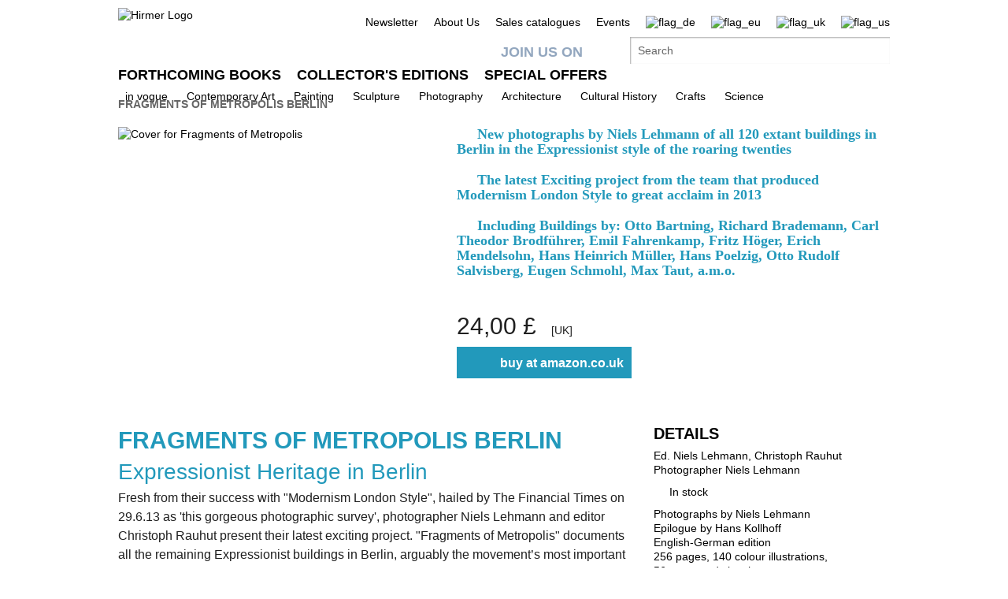

--- FILE ---
content_type: text/html;charset=UTF-8
request_url: https://www.hirmerverlag.de/uk/titel-3-3/fragments_of_metropolis-1409/
body_size: 9254
content:
<!DOCTYPE html PUBLIC "-//W3C//DTD XHTML 1.1//EN" "http://www.w3.org/TR/xhtml11/DTD/xhtml11.dtd">
<html xmlns="http://www.w3.org/1999/xhtml">
<head>
<title>Fragments of Metropolis: Berlins expressionistisches Erbe | Hirmer Verlag</title>
<meta http-equiv="Content-Type" content="text/html; charset=utf-8" />
<meta http-equiv="X-UA-Compatible" content="IE=edge" />
<meta name="description" content="Fragments of Metropolis - Berlins expressionistisches Erbe - Die Architektur des Expressionismus ist der Aufbruch der Baukunst in die ..." />
<meta name="keywords" content="Niels Lehmann| Christoph Rauhut, Fragments of Metropolis, Hirmer Verlag" />
<meta name="author" content="Wirth &amp; Horn - Informationssysteme GmbH - www.wirth-horn.de" />
<meta name="robots" content="all" />
<meta name="language" content="de"/>
<link rel="stylesheet" type="text/css" href="https://cookiemanager.wirth-horn.de/dist/whCookieManager.min.css">
<!-- assets, type: stylesheets, environment: live -->
<link rel="stylesheet" type="text/css" media="screen" href="/compiled/screen.css?v=1768854988024" />
<!-- END -->
<!-- assets, type: javascripts, environment: live -->
<script type="text/javascript" src="/compiled/all.js?v=1768854988024"></script>
<!-- END -->
<link rel="stylesheet" type="text/css" media="screen" href="/_css_hirmer/skin_grau.css" />
<link rel="stylesheet" type="text/css" href="/_css_global/fonts.css" />
<script type="text/javascript" src="//www.blickinsbuch.de/gateway/widget.js"></script>
<script src="https://cookiemanager.wirth-horn.de/dist/whCookieManager.min.js"></script>
<script type="text/javascript">
//<![CDATA[ cookie fehlt?
// erster Besuch auf Seite?
if (get_cookie("visited_this") != 1) {
if (navigator.language.indexOf("en") > -1) {
var str_location = window.location.href;
// wenn Browsereinstellung "bevorzugte Sprache" == "en" && augerufene Sprache == "de", frage User nach bevorzugter Anzeigesprache
if (str_location.search(/\/de|\.de\/?$/) != -1 ) {
$(document).ready(function(){
$('#sprachenweiche').attr("style","display:block;");
$('#sprachenweiche_box').attr("style","display:block;");
});
}
} else if (navigator.language.indexOf("de") > -1) {
var str_location = window.location.href;
//wenn Browsereinstellung "bevorzugte Sprache" == "de" && augerufene Sprache != "de", frage User nach bevorzugter Anzeigesprache
if (str_location.search(/\/de|\.de\/?$/) == -1 ) {
$(document).ready(function(){
$('#sprachenweiche').attr("style","display:block;");
$('#sprachenweiche_box').attr("style","display:block;");
});
}
}
// beim ersten Besuch setzen, sodass in der Folge keine Auswahl angezeigt wird
var expire_time = new Date();
expire_time = new Date(expire_time.getTime() +1000*60*60*24); // 1 Tag
document.cookie = 'visited_this=1; expires='+expire_time.toGMTString()+'; path=/;';
} // ende if "visited_this"
//]]>
</script>
<link rel="canonical" href="https://www.hirmerverlag.de/uk/titel-1-1/fragments_of_metropolis-1409/" />
<script type="text/javascript">
var cookiemanager = new whCookieManager({
'headline':	"Cookie Settings",
'text':	"Our website uses cookies so that we can offer you the best possible website experience. This includes cookies which are necessary for the operation of the website, as well as other cookies which are used solely for anonymous statistical purposes. You are free to decide which categories you would like to permit.<br />\r\n<br />\r\nFurther information can be found in our&nbsp;<a href=\"https://www.hirmerverlag.de/uk/datenschutz-5-5/\" target=\"_blank\">Privacy Policy.</a>",
'details_label':	'Details',
'details': "<strong>Necessary</strong><br />\r\nThese cookies are necessary to run the core functionalities of this website, e.g. security related functions. With these cookies we can also detect if you want to stay logged into your profile to provide you with fast access to our services after revisiting our website.<br />\r\n<br />\r\n<strong>Statistics</strong><br />\r\nIn order to continuously improve our website, we anonymously track data for statistical and analytical purposes. With these cookies we can , for example, track the number of visits or the impact of specific pages of our web presence and therefore optimize our content.",
'categories': {
'necessary_label': 'Necessary',
'statistics': true,
'statistics_label': 'Statistics',
'marketing':	false,
'marketing_label':	'Marketing'
},
'buttons': {
'select_specific_label':	"Individual settings",
'select_all_label':	"Choose all",
'show_decline_all_label':	true,
'decline_all_label':	"Decline all"
}
}, function reload_page() {
window.location.reload();
}
);
if (cookiemanager.accepted_statistics) {
var gaJsHost = (("https:" == document.location.protocol) ? "https://ssl." : "http://www.");
document.write( unescape ("%3Cscript src='" + gaJsHost + "google-analytics.com/ga.js' type='text/javascript'%3E%3C/script%3E"));
}
</script>
<script type="text/javascript">
if (cookiemanager.accepted_statistics) {
try {
var pageTracker = _gat._getTracker("UA-1011638-2");
_gat._anonymizeIp();
} catch(err) {}
}
</script>
<!-- Google tag (gtag.js) -->
<script type="text/javascript">
if (cookiemanager.accepted_statistics) {
document.write( unescape ("%3Cscript async src='https://www.googletagmanager.com/gtag/js?id=G-DESSCEJ4KL' type='text/javascript'%3E%3C/script%3E"));
window.dataLayer = window.dataLayer || [];
function gtag(){dataLayer.push(arguments);}
gtag('js', new Date());
gtag('config', 'G-DESSCEJ4KL');
}
</script>
</head>
<body>
<div id="sprachenweiche">&nbsp;</div>
<div class="wrapper">
<div id="sprachenweiche_box">Die Spracheinstellung Ihres Browsers deutet darauf hin, dass Sie eine deutschsprachige Anzeige bevorzugen.<br />Bitte w&auml;hlen Sie ihre entsprechende Sprache aus:&nbsp;
<span class="sprachenweiche_flag" onclick="window.location.href=set_window_location('de');">
<img src="/_images_global/flag_de_big.png" alt="flag_de" />
</span>&nbsp;
<span class="sprachenweiche_flag" onclick="window.location.href=set_window_location('eu');">
<img src="/_images_global/flag_eu_big.png" alt="flag_eu" />
</span>&nbsp;
<span class="sprachenweiche_flag" onclick="window.location.href=set_window_location('uk');">
<img src="/_images_global/flag_uk_big.png" alt="flag_uk" />
</span>&nbsp;
<span class="sprachenweiche_flag" onclick="window.location.href=set_window_location('us');">
<img src="/_images_global/flag_us_big.png" alt="flag_us" />
</span>
</div>
</div>
<noscript>
<div class="alert-message">
<strong>Javascript disabled!</strong><br />
Please enable JavaScript to use all features of our website.
</div>
</noscript>
<div id="page">
<div id="header">
<div class="wrapper">
<div class="content_wrapper">
<div id="logo">
<a href="/uk/">
<img src="/_images_global/logo_en.png" alt="Hirmer Logo" />
</a>
</div>
<div class="header-right-wrapper">
<ul class="meta_list header_navi_kb">
<li><a href="/uk/content-143-143/newsletter/">Newsletter</a></li>
<li><a href="/uk/content-51-51/about_us/">About Us</a></li>
<li><a href="/uk/content-83-83/sales_catalogues/">Sales catalogues</a></li>
<li><a href="/uk/veranstaltungen-122-122/">Events</a></li>
<li class="flag">
<a href="/de/titel-2-2/fragments_of_metropolis-1409/">
<img src="/_images_global/flag_de_light.png" alt="flag_de" />
</a>
</li>
<li class="flag">
<a href="/eu/titel-3-3/fragments_of_metropolis_berlin-1409/">
<img src="/_images_global/flag_eu_light.png" alt="flag_eu" />
</a>
</li>
<li class="flag">
<span>
<img src="/_images_global/flag_uk.png" alt="flag_uk" />
</span>
</li>
<li class="flag last_in_line">
<a href="/us/titel-3-3/fragments_of_metropolis_berlin-1409/">
<img src="/_images_global/flag_us_light.png" alt="flag_us" />
</a>
</li>
</ul> <!-- .meta_list -->
<div class="clear"></div>
<div class="schnellsuche-container">
<script type="text/javascript">
<!--
$(document).ready(function(){
$('input[name="schnellsuche"]').each(function(){
var h = $(this).height()+$(this).height()+10;
var w = $(this).width()-2;
var r = 2;
$(this).wh_typeahead({
ajaxurl: "/ajax/suche"
,width: w
,top: h
,right: r
,page_id: 3
,sprache: "uk"
,container: ".schnellsuche"
,defaultstring: "Search"
});
});
});
-->
</script>
<div id="facebook_container">
<a id="facebook_link" target="_blank" href="https://www.facebook.com/HirmerPublishers">Join us on</a>
</div>
<div class="clear"></div>
<div class="schnellsuche">
<form action="/uk/search-88/quicksearch/result" method="get">
<div>
<input id="typeahead_suche" class="eingabe float_left" type="text" name="schnellsuche" value="Search"
onfocus='
if(this.value == "Search") {
this.value = "";
}
'
onblur='
if(this.value == "") {
this.value = "Search";
}'
/>
<input class="eingabe_absenden" type="hidden" name="schnellsuche_absenden" value="suchen" />
<input type="hidden" name="filter" value="" />
</div>
</form>
</div>
</div>
<div class="clear"></div>
</div> 
</div> 
</div> 
<div id="header_navigation">
<div class="wrapper">
<div class="content_wrapper">
<div class="float_left">
<ul>
<li class="first_in_line">
<a href="/uk/content-20-20/forthcoming_books/" class="not_current"><span>Forthcoming Books</span></a>
</li>
<li >
<a href="/uk/content-21-21/collector_s_editions/" class="not_current"><span>Collector's Editions</span></a>
</li>
<li class="last_in_line">
<a href="/uk/content-52-52/special_offers/" class="not_current"><span>Special Offers</span></a>
</li>
</ul>
</div>
<div class="clear"></div>
</div> 
</div> 
</div> 
</div>	
<div id="navigation">
<div class="wrapper">
<div class="content_wrapper kb_sub_navigation">
<ul class="navi_dummy">
<li >
<a href="/uk/content-62-62/in_vogue/" class="hauptebene_link not_current"><span class="navigation_entry">in vogue</span></a>
<ul class="sub_navigation">
<li class="sub_navi_link" >
<a href="/uk/content-138-138/strong_women/" class="subnavi_link"><span class="navigation_entry">Strong Women</span></a>
</li>
<li class="sub_navi_link" >
<a href="/uk/content-141-141/german_expressionism/" class="subnavi_link"><span class="navigation_entry">German Expressionism</span></a>
</li>
<li class="sub_navi_link" >
<a href="/uk/content-145-145/lgbtqia/" class="subnavi_link"><span class="navigation_entry">LGBTQIA+</span></a>
</li>
<li class="sub_navi_link" >
<a href="/uk/content-147-147/people_of_color/" class="subnavi_link"><span class="navigation_entry">People of Color</span></a>
</li>
<li class="sub_navi_link" >
<a href="/uk/content-148-148/indigenous_art/" class="subnavi_link"><span class="navigation_entry">Indigenous Art</span></a>
</li>
<li class="sub_navi_link" style="border-bottom: medium none;">
<a href="/uk/content-152-152/hirmer_ar_app/" class="subnavi_link"><span class="navigation_entry">HIRMER AR app</span></a>
</li>
</ul>
</li>
<li>
<span class="spacer">|</span>
</li>
<li >
<a href="/uk/content-22-22/contemporary_art/" class="hauptebene_link not_current"><span class="navigation_entry">Contemporary Art</span></a>
<ul class="sub_navigation">
<li class="sub_navi_link" style="border-bottom: medium none;">
<a href="/uk/content-50-50/artist_monographs/" class="subnavi_link"><span class="navigation_entry">Artist Monographs</span></a>
</li>
</ul>
</li>
<li>
<span class="spacer">|</span>
</li>
<li >
<a href="/uk/content-55-55/painting/" class="hauptebene_link not_current"><span class="navigation_entry">Painting</span></a>
<ul class="sub_navigation">
<li class="sub_navi_link" >
<a href="/uk/content-66-66/artist_monographs/" class="subnavi_link"><span class="navigation_entry">Artist Monographs</span></a>
</li>
<li class="sub_navi_link" >
<a href="/uk/content-67-67/catalogues_raisonne/" class="subnavi_link"><span class="navigation_entry">Catalogues Raisonné</span></a>
</li>
<li class="sub_navi_link" >
<a href="/uk/content-68-68/antiquity/" class="subnavi_link"><span class="navigation_entry">Antiquity</span></a>
</li>
<li class="sub_navi_link" >
<a href="/uk/content-69-69/14th_15th_century/" class="subnavi_link"><span class="navigation_entry">14th/15th Century</span></a>
</li>
<li class="sub_navi_link" >
<a href="/uk/content-70-70/16th_17th_century/" class="subnavi_link"><span class="navigation_entry">16th/17th Century</span></a>
</li>
<li class="sub_navi_link" >
<a href="/uk/content-71-71/18th_19th_century/" class="subnavi_link"><span class="navigation_entry">18th/19th Century</span></a>
</li>
<li class="sub_navi_link" >
<a href="/uk/content-72-72/20th_century/" class="subnavi_link"><span class="navigation_entry">20th Century</span></a>
</li>
<li class="sub_navi_link" >
<a href="/uk/content-73-73/artist_group_bridge/" class="subnavi_link"><span class="navigation_entry">Artist Group Bridge</span></a>
</li>
<li class="sub_navi_link" style="border-bottom: medium none;">
<a href="/uk/content-135-135/the_great_masters_of_art/" class="subnavi_link"><span class="navigation_entry">The Great Masters of Art</span></a>
</li>
</ul>
</li>
<li>
<span class="spacer">|</span>
</li>
<li >
<a href="/uk/content-58-58/sculpture/" class="hauptebene_link not_current"><span class="navigation_entry">Sculpture</span></a>
<ul class="sub_navigation">
<li class="sub_navi_link" >
<a href="/uk/content-74-74/artist_monographs/" class="subnavi_link"><span class="navigation_entry">Artist Monographs</span></a>
</li>
<li class="sub_navi_link" >
<a href="/uk/content-75-75/antiquity/" class="subnavi_link"><span class="navigation_entry">Antiquity</span></a>
</li>
<li class="sub_navi_link" >
<a href="/uk/content-76-76/14th_15th_century/" class="subnavi_link"><span class="navigation_entry">14th/15th Century</span></a>
</li>
<li class="sub_navi_link" >
<a href="/uk/content-77-77/16th_17th_century/" class="subnavi_link"><span class="navigation_entry">16th/17th Century</span></a>
</li>
<li class="sub_navi_link" >
<a href="/uk/content-78-78/18th_19th_century/" class="subnavi_link"><span class="navigation_entry">18th/19th Century</span></a>
</li>
<li class="sub_navi_link" style="border-bottom: medium none;">
<a href="/uk/content-79-79/20th_century/" class="subnavi_link"><span class="navigation_entry">20th Century</span></a>
</li>
</ul>
</li>
<li>
<span class="spacer">|</span>
</li>
<li >
<a href="/uk/content-59-59/photography/" class="hauptebene_link not_current"><span class="navigation_entry">Photography</span></a>
</li>
<li>
<span class="spacer">|</span>
</li>
<li >
<a href="/uk/content-60-60/architecture/" class="hauptebene_link not_current"><span class="navigation_entry">Architecture</span></a>
</li>
<li>
<span class="spacer">|</span>
</li>
<li >
<a href="/uk/content-61-61/cultural_history/" class="hauptebene_link not_current"><span class="navigation_entry">Cultural History</span></a>
</li>
<li>
<span class="spacer">|</span>
</li>
<li >
<a href="/uk/content-63-63/crafts/" class="hauptebene_link not_current"><span class="navigation_entry">Crafts</span></a>
<ul class="sub_navigation">
<li class="sub_navi_link" >
<a href="/uk/content-80-80/porcelain_ceramic/" class="subnavi_link"><span class="navigation_entry">Porcelain/Ceramic</span></a>
</li>
<li class="sub_navi_link" style="border-bottom: medium none;">
<a href="/uk/content-81-81/lacquerware/" class="subnavi_link"><span class="navigation_entry">Lacquerware</span></a>
</li>
</ul>
</li>
<li>
<span class="spacer">|</span>
</li>
<li >
<a href="/uk/content-64-64/science/" class="hauptebene_link not_current"><span class="navigation_entry">Science</span></a>
</li>
</ul>
</div> <!-- .content_wrapper -->
<div class="clear"></div>
</div> <!-- .wrapper -->
</div> <!-- #navigation -->
<div id="content">
<div class="content_wrapper">
<div id="breadcrumb">
<div class="breadcrumb">
<a class="breadcrumb_bold" href="/uk/titel-3-3/fragments_of_metropolis-1409/">Fragments of Metropolis Berlin</a>
</div>
</div>
<div class="einzeltitel_content">
<div class="einzeltitel_oben">
<div class="einzeltitel_cover">
<div class="cover einzeltitel_cover"><img src="/_cover_media/400b/9783777426785_3Dn.jpg" alt="Cover for Fragments of Metropolis" /></div>
</div>
<div class="einzeltitel_info">
<div class="einzeltitel_labels" style="padding-bottom: 0px;">
</div>
<div class="einzeltitel_verkaufsargumente" style="padding-top: 0px;">
<div class="verkaufsargument">
<span class="blauer_hacken">&nbsp;</span><span class="verkaufsargument_text">New photographs by Niels Lehmann of all 120 extant buildings in Berlin in the Expressionist style of the roaring twenties</span>
</div>
<div class="verkaufsargument">
<span class="blauer_hacken">&nbsp;</span><span class="verkaufsargument_text">The latest Exciting project from the team that produced Modernism London Style to great acclaim in 2013</span>
</div>
<div class="verkaufsargument">
<span class="blauer_hacken">&nbsp;</span><span class="verkaufsargument_text">Including Buildings by: Otto Bartning, Richard Brademann, Carl Theodor Brodführer, Emil Fahrenkamp, Fritz Höger, Erich Mendelsohn, Hans Heinrich Müller, Hans Poelzig, Otto Rudolf Salvisberg, Eugen Schmohl, Max Taut, a.m.o.</span>
</div>
</div>
<div id="midvox" class="blick_ins_buch" style="padding-top: 0px;">
<script type="text/javascript">
var book = new MX_BookPreview("0264760765", "9783777426785", 1, 2);
book.setCntId("9416054993");
book.setFlashId('widget_p');
book.setButtonId("hirmer_en");
book.show();
</script>
</div>
<div class="preise">
<span class="preis_gross font_lekton">24,00 &pound;</span>
<span class="preise_klein font_lekton">[UK]</span>
</div>
<div class="warenkorb_button_detail">
<a href="https://www.amazon.co.uk/dp/3777426784?SubscriptionId=AKIAJCWPMEEKZCHYJTIQ" target="_blank" rel="external nofollow noopener">
<span class="warenkorb_button_start">&nbsp;</span>
<span class="warenkorb_button_mitte">buy at amazon.co.uk</span>
</a>
<div class="clear"></div>
<div class="clear"></div>
</div>
<div class="clear"></div>
</div>
<div class="clear"></div>
</div>
<div class="widget_zierleiste"></div>
<div class="einzeltitel_unten">
<div class="einzeltitel_unten_links">
<h1>Fragments of Metropolis Berlin</h1>
<h2 class="untertitel_blau">Expressionist Heritage in Berlin</h2>
<div class="detail_kurztext">Fresh from their success with &quot;Modernism London Style&quot;, hailed by The Financial Times on 29.6.13 as &#39;this gorgeous photographic survey&#39;, photographer Niels Lehmann and editor Christoph Rauhut present their latest exciting project. &quot;Fragments of Metropolis&quot; documents all the remaining Expressionist buildings in Berlin, arguably the movement&rsquo;s most important architectural centre.<br /></div>
<div class="detail_langtext">
<div class="detail_header header_spacer">description</div>
<div class="detail_langtext">The architecture of Expressionism heralded the onset of the roaring twenties. Berlin&#39;s remaining Expressionist buildings demonstrate a great creativity of form and a skilful use of light, colour and material. In contrast to the Bauhaus architecture of the same era, they sought complexity, vertical enhancement and drama to create the modern metropolis. Fragments of Metropolis documents 120 buildings in Berlin and its environs with Niels Lehmann&#39;s new photographs, drawings, an illustrated index of every building, and maps that divide the locations into areas. In celebrating the birth of the metropolis Berlin, the book is the rediscovery an important part of the city&#39;s heritage.</div>
</div>
<div class="pressestimmen">
<div class="detail_header header_spacer">press commentaries</div>
<div class="pressestimme">
<span class="pressestimme_start">&nbsp;</span>
<span class="pressestimme_mitte">Ein nutzerfreundliches Architektur-, mehr noch ein Bilderbuch im besten Sinne.</span>
<span class="pressestimme_ende">&nbsp;</span>
</div>
<div class="medium">Berliner Morgenpost</div>
<div class="clear"></div>
</div>
</div>
<div class="einzeltitel_unten_rechts">
<div class="detail_header">Details</div>
<div class="herausgeber">
Ed. <a href="/uk/person-3-3/niels_lehmann-745/">Niels Lehmann</a>,<a href="/uk/person-3-3/christoph_rauhut-608/"> Christoph Rauhut</a>
</div>
<div class="herausgeber">
Photographer <a href="/uk/person-3-3/niels_lehmann-745/">Niels Lehmann</a>
</div>
<div class="lieferstatus_einzeltitel" style="padding-top: 10px;">
<span class="lieferstatus_gruen">&nbsp;</span>
<span>In stock</span>
</div>
<div class="biblographie">
Photographs by Niels Lehmann<br />
Epilogue by Hans Kollhoff<br />
English-German edition<br />
256 pages, 140 colour illustrations,<br />
56 maps and sketches<br />
15,5 &times; 24,5 cm, hardcover
</div>
<div class="isbn">ISBN: 978-3-7774-2678-5</div>
<div class="kategorien">
<div class="detail_header header_spacer">Categories</div>
<span class="schlagwort">
<a href="/uk/kategorie-3-3/architecture-2/">Architecture</a>
</span>
<span class="schlagwort_pipe"> |</span>
<span class="schlagwort">
<a href="/uk/kategorie-3-3/photography-8/">Photography</a>
</span>
<span class="schlagwort_pipe"> |</span>
<span class="schlagwort">
<a href="/uk/kategorie-3-3/expressionism-67/">Expressionism</a>
</span>
</div>
<div class="titeldetail_mediatheksbeitraege">
<div class="detail_header header_spacer">Download</div>
<div id="widget_-1" class="widget_1_spaltig mediathek">
<div class="widget_subline">
<div class="clear"></div>
<div class="mediathek_description"><a href="/_cover_media/300dpi/9783777426785.zip" rel="external" class="arrow" title="Download">&raquo; Cover 300 dpi</a></div>
</div> <!-- .widget_header -->
</div> <!-- .widget_config.widget_klassen -->
</div>
<div class="titeldetail_sicherheit">
<div class="detail_header header_spacer">
Product safety
</div>
<div>
Hirmer Verlag GmbH<br />
Bayerstr. 57-59<br />
D-80335 M&uuml;nchen<br />
<a class="email" href="mailto:mail@hirmerverlag.de">mail@hirmerverlag.de</a><br />
<br />
Safety notice according to Art. 9 Paragraph 7 Sentence 2 of the GPSR is not necessary.
</div>
</div>
</div>
</div>
<div class="clear"></div>
<div class="widget_zierleiste"></div>
<div class="titelempefehlungen header_spacer">
<div id="widget_1001" class="widget widget_titel_titelslider widget_abstand_unten widget_3_spaltig widget_3_spaltig">
<div class="widget_header">Recommended titles</div>
<div class="clear"></div>
<div class="widget_body">
<ul id="widget_1001_coverslider" class="jcarousel-skin">
<li>
<div class="column" id="coverslider_1001_9783777425597">
<div class="cover slider_cover inline_element"><a href="/uk/titel-3-3/roland_fischer_facades-1332/" title="Roland Fischer - Façades"><img src="/_cover_media/180b/9783777425597_3Dn.jpg" alt="Cover for Roland Fischer - Façades" /></a></div>
<div class="slider-overlay-container" style="display:none">
<div class="slider_overlay_top"></div>
<div class=" slider_overlay_middle">
<div class="slider-overlay shadow">
<div class="cover">
<div class="cover-container">
<div class="cover slider_cover inline_element"><a href="/uk/titel-3-3/roland_fischer_facades-1332/" title="Roland Fischer - Façades"><img src="/_cover_media/260h/9783777425597_3Dn.jpg" alt="Cover for Roland Fischer - Façades" /></a></div>
</div>
</div>
<div class="slider_infos">
<div class="slider_buch_infos">
<div class="titelmatrix_cover_auszeichnungen">
</div>
<div class="widget_eintrag_herausgeber">
<h5>Ed. Petra Giloy-Hirtz</h5>
</div>
<div class="widget_eintrag_text"><h4><a href="/uk/titel-3-3/roland_fischer_facades-1332/">Roland Fischer - Façades</a></h4></div>
<div class="widget_eintrag_kurztext">Roland Fischer&rsquo;s &ldquo;Fa&ccedil;ades&rdquo; are spectacular photographic pictures: a visual grammar of architectural structures, an alphabet of abstract forms full of art-historical references. Roland Fischer (b. 1958), whose work is ...</div>
<div><a class="arrow" href="/uk/titel-3-3/roland_fischer_facades-1332/">&raquo; further information</a></div>
</div>
</div><!-- .slider-infos -->
</div><!-- .slider-overlay shadow -->
</div><!-- .slider_overlay_middle -->
<div class="slider_overlay_bottom"></div>
</div><!-- .slider-overlay-container -->
<script type="text/javascript">
//<![CDATA[
$('#coverslider_1001_9783777425597').poshytip({
className: 'slider-overlay-container',
hideTimeout: 400,
showOn: 'hover',
allowTipHover: true,
alignTo: 'target',
alignX: 'center',
alignY: 'center',
fade: false,
slide: false,
content: function(){
return $(this).find(".slider-overlay-container").html();
}
});
//]]>
</script>
</div>
</li>
<li>
<div class="column" id="coverslider_1001_9783777480312">
<div class="cover slider_cover inline_element"><a href="/uk/titel-3-3/modernism_london_style-869/" title="Modernism London Style"><img src="/_cover_media/180b/9783777480312_3Dn.jpg" alt="Cover for Modernism London Style" /></a></div>
<div class="slider-overlay-container" style="display:none">
<div class="slider_overlay_top"></div>
<div class=" slider_overlay_middle">
<div class="slider-overlay shadow">
<div class="cover">
<div class="cover-container">
<div class="cover slider_cover inline_element"><a href="/uk/titel-3-3/modernism_london_style-869/" title="Modernism London Style"><img src="/_cover_media/260h/9783777480312_3Dn.jpg" alt="Cover for Modernism London Style" /></a></div>
</div>
</div>
<div class="slider_infos">
<div class="slider_buch_infos">
<div class="titelmatrix_cover_auszeichnungen">
</div>
<div class="widget_eintrag_herausgeber">
<h5>Ed. Christoph Rauhut</h5>
</div>
<div class="widget_eintrag_text"><h4><a href="/uk/titel-3-3/modernism_london_style-869/">Modernism London Style</a></h4>The Art Deco Heritage</div>
<div class="widget_eintrag_kurztext">»Modernism London Style« chronicles the creativity of the architects and designers of the period, as well as the currents in the city’s culture that helped shape their work. Architecture scholar Adam Caruso sheds light on the key features of the ...</div>
<div><a class="arrow" href="/uk/titel-3-3/modernism_london_style-869/">&raquo; further information</a></div>
</div>
</div><!-- .slider-infos -->
</div><!-- .slider-overlay shadow -->
</div><!-- .slider_overlay_middle -->
<div class="slider_overlay_bottom"></div>
</div><!-- .slider-overlay-container -->
<script type="text/javascript">
//<![CDATA[
$('#coverslider_1001_9783777480312').poshytip({
className: 'slider-overlay-container',
hideTimeout: 400,
showOn: 'hover',
allowTipHover: true,
alignTo: 'target',
alignX: 'center',
alignY: 'center',
fade: false,
slide: false,
content: function(){
return $(this).find(".slider-overlay-container").html();
}
});
//]]>
</script>
</div>
</li>
</ul>
<div class="clear"></div>
</div>
<div class="clear"></div>
</div>
</div>
<div class="clear"></div>
</div>
</div>
</div>
<div id="doormat">
<div class="wrapper">
<div class="content_wrapper">
<div class="doormat_block first_block">
<ul><li><a href="/uk/content-20-20/forthcoming_books/"><span class="doormat_list_text">Forthcoming Books</span></a></li><li><a href="/eu/content-83-83/sales_catalogues/"><span class="doormat_list_text">Sales catalogues</span></a></li></ul>
</div> <!-- .doormat_block -->
<div class="doormat_block">
<ul><li><a href="/uk/content-21-21/collector_s_editions/"><span class="doormat_list_text">Collector's Editions</span></a></li><li><a href="/eu/content-52-52/special_offers/"><span class="doormat_list_text">Special Offers</span></a></li></ul>
</div> <!-- .doormat_block -->
<div class="doormat_block">
<ul><li><a href="/eu/content-51-51/about_us/"><span class="doormat_list_text">About Us</span></a></li><li><a href="/eu/content-65-65/press/"><span class="doormat_list_text">Press</span></a></li><li><a href="/eu/content-82-82/trade/"><span class="doormat_list_text">Trade</span></a></li><li><a href="/eu/content-19-19/contact/"><span class="doormat_list_text">Contact</span></a></li></ul>
</div> <!-- .doormat_block -->
<div class="doormat_block last_block"></div><!-- .doormat_block -->
<div class="clear"></div>
</div> <!-- .content_wrapper -->
</div> <!-- .wrapper -->
</div> <!-- #doormat -->
<div class="clear"></div>
<div id="footer">
<div class="wrapper">
<div class="content_wrapper">
<ul class="meta_list" style="float: left; margin-top: 15px; padding-left: 0;">
<li style="margin-left: 0px;"><a href="/uk/datenschutz-84-84/" >Privacy Policy</a></li>
<li style="margin-left: 0px;"><a href="/uk/kontakt-19-19/" >Contact</a></li>
<li style="margin-left: 0px;"><a href="/uk/impressum-86-86/" >Imprint</a></li>
<li style="margin-left: 0px;"><a href="/uk/nutzungsbedingungen-91-91/" >General Terms and Conditions</a></li>
<li><a href="#" id="change-cookie-settings" title="Cookie Settings">Cookie Settings</a></li>
</ul>
<div class="copyright">&copy; 2026 Hirmer Verlag GmbH. All Rights Reserved</div>
<div class="clear"></div>
</div> <!-- .content_wrapper -->
</div> <!-- .wrapper -->
</div> <!-- #footer -->
</div> <!-- #page -->
<script type="text/javascript">
document.getElementById("change-cookie-settings").addEventListener('click',function (e) {
e.preventDefault();
cookiemanager.show_dialog();
});
</script>
<script type="text/javascript">
if (cookiemanager.accepted_statistics) {
try {
pageTracker._trackPageview();
} catch(err) { }
}
</script>
</body>
</html>


--- FILE ---
content_type: text/css
request_url: https://www.hirmerverlag.de/compiled/screen.css?v=1768854988024
body_size: 11347
content:
html,body,div,textarea,h2,h1,h3{margin:0;padding:0}p{margin:5px 0}img,input{border:0}fieldset{border:0;min-width:0;padding:0}body{font-family:"Source Sans Pro",sans-serif;font-size:14px;line-height:18px;text-rendering:optimizeLegibility !important;overflow-y:scroll}.clear:after{display:block;visibility:hidden;clear:both;height:0;content:".";font-size:0;line-height:0}*+html .clear{display:inline-block}.clear{clear:both;height:0;font-size:0;line-height:0}a:link,a:active,a:visited{color:black;text-decoration:none}a:hover,#header_navigation a.current{color:#29b}.float_left{float:left}.float_right{float:right}.mt-10{margin-top:10px !important}.mt-20{margin-top:20px !important}h1{color:#29b;font-family:'Lekton',sans-serif;font-size:30px;line-height:120%;text-transform:uppercase;margin-bottom:15px}#sprachenweiche{z-index:999998;position:fixed;width:100%;height:100%;background-color:#fff;opacity:.8;display:none}#sprachenweiche_box{z-index:999999;position:absolute;width:980px;height:80px;top:250px;margin:0 auto;padding:20px;background-color:#fff;color:black;opacity:1;font-family:'Lekton',sans-serif;font-size:20px;font-weight:bold;line-height:120%;text-transform:uppercase;display:none}.sprachenweiche_flag{padding:0;margin:0}.sprachenweiche_flag:hover{cursor:pointer}#newsletter_subscriber_id,.schnellsuche-container div form div input.eingabe,.form-feld,.chosen-single{-webkit-box-shadow:inset 1px 1px 2px rgba(0,0,0,0.33);-moz-box-shadow:inset 1px 1px 2px rgba(0,0,0,0.33);box-shadow:inset 1px 1px 2px rgba(0,0,0,0.33)}#ajax_results,.chosen-drop{-webkit-box-shadow:1px 1px 2px rgba(0,0,0,0.33);-moz-box-shadow:1px 1px 2px rgba(0,0,0,0.33);box-shadow:1px 1px 2px rgba(0,0,0,0.33)}#page{width:100%;min-width:1024px;margin:0;padding:10px 0 0 0}.wrapper{width:1000px;padding:0 10px;margin:0 auto}.content_wrapper{margin:0 auto;width:980px;position:relative}.moodbar_wrapper{margin:0 auto;width:1000px;margin-top:35px;padding:0 5px}#footer{min-width:1000px;min-height:30px;padding-bottom:10px}#doormat{min-width:1000px}#content{min-width:1000px;padding:0 10px}#content_left{width:280px;float:left}#content_right{width:680px;float:right}#breadcrumb{padding-top:10px;padding-bottom:20px}.breadcrumb,.breadcrumb a{font-weight:bold;font-family:'Lekton',sans-serif;color:#666;font-size:14px;text-transform:uppercase}#logo{display:inline-block;position:relative;margin-bottom:10px}.meta_list{font-family:'Lekton',sans-serif;font-weight:normal;font-size:14px;line-height:120%;float:right;position:relative;display:inline;list-style-type:none;list-style-position:outside;margin:10px 0 0 0}#header .meta_list{color:#000}#footer .meta_list{right:0}.meta_list li{float:left;margin:0 10px 0 10px}.navi_dummy{display:inline-block;list-style-type:none;list-style-position:outside}ul.navi_dummy{margin:0;padding:7px 0 0}#header .navi_dummy{position:relative;left:150px;width:690px}.navi_dummy li{float:left}#header_navigation{font-family:'Lekton',sans-serif;position:relative;padding-top:12px;padding-bottom:10px;height:18px;min-width:1000px;font-size:18px;border:0}#header_navigation ul{list-style:none;margin:0;padding-left:0}#header_navigation li{float:left;position:relative;padding-right:20px;text-transform:uppercase;font-weight:bold}.navi_dummy li.sub_navi_link{clear:both;display:block;border-bottom:1px solid #efefef}li.first_in_line{margin-left:0}li.last_in_line{margin-right:0}.spacer{color:#fff;font-weight:bold;font-size:15px;padding-left:1px;padding-right:1px}#facebook_container{float:right;font-size:0;line-height:0;position:relative;right:140px}a#facebook_link{color:#93a7bf;font-family:'Lekton',sans-serif;font-size:18px;font-weight:bold;text-transform:uppercase;position:relative;top:30px;right:230px;padding-right:20px}a#facebook_link:hover{color:#425f9c;font-family:'Lekton',sans-serif;font-size:18px;font-weight:bold;text-transform:uppercase;position:relative;top:30px;right:230px;padding-right:20px}a#facebook_link:after{content:" ";background:url('/_images_global/fb.png') 0 0 no-repeat;width:16px;height:16px;position:absolute;overflow:hidden;top:6px;right:0}a#facebook_link:hover:after{content:" ";background:url('/_images_global/fb.png') -16px 0 no-repeat;width:16px;height:16px;position:absolute;overflow:hidden;top:6px;right:0}.header-right-wrapper{position:relative;display:inline-block;float:right}.header-right-wrapper form div{clear:right}.schnellsuche-container{float:right}.schnellsuche-container .schnellsuche{float:right}.schnellsuche-container div form div input.eingabe{margin:5px 0;padding:2px 10px;background:url("/_images_global/suchen_lupe.png") no-repeat 300px;color:#666;height:30px;width:310px;font-family:'Lekton',sans-serif;font-size:14px;position:relative;float:right}.noresult{color:#666;font-family:'Lekton',sans-serif;font-size:14px;line-height:120%}#detailsuche{float:right;width:310px;height:30px;padding:0 10px;margin:5px 2px}#detailsuche{color:#def}#ajax_results{background:#fff;padding:10px 10px 15px}#ajax_results ul{list-style:none;padding-left:0}#ajax_results li{margin-bottom:5px}#ajax_results .ergebnis a{font-family:"Source Sans Pro",sans-serif;font-size:14px;line-height:120%;color:#666}#ajax_results .ergebnis a:hover{color:#29b}#ajax_results .footer{margin-top:15px;border-top:1px solid #a9a898;padding-top:10px;font-family:'Lekton',sans-serif;font-size:14px;font-weight:bold;line-height:120%;color:#666}#ajax_results .footer .arrow{margin-top:5px;font-family:'Lekton',sans-serif;font-size:14px;font-weight:bold;line-height:180%;color:#666}#ajax_results .footer .arrow:hover{color:#29b}#ajax_results .produkttyp{font-weight:bold;font-family:'Lekton',sans-serif;font-size:14px;line-height:180%}#ajax_results .number{font-family:'Lekton',sans-serif;font-weight:bold;font-size:14px;line-height:120%}#navigation{font-family:'Lekton',sans-serif;font-weight:normal;font-size:14px;color:black;min-width:1000px;height:35px}#navigation a.current{background:#29b;color:#fff;display:block;padding-top:3px;padding-bottom:2px}#navigation .hauptebene_link{line-height:120%;text-decoration:none;display:block;padding-top:3px;padding-bottom:2px}.first_in_line .navigation_entry{padding-left:0}.last_in_line .navigation_entry{padding-right:0}#navigation ul ul{display:none;margin:0;padding-left:0;position:absolute;z-index:900}#navigation li:hover>a.hauptebene_link{background:#29b;color:#fff;display:block;padding-top:3px;padding-bottom:2px}.navigation_entry{padding:0 9px}.sub_navigation li{width:200px}.sub_navi_link a:hover{background:#29b;color:#fff}.sub_navigation a{padding:10px 0 0;margin:0;display:block;height:25px}#warenkorb .warenkorb_hauptnavi{font-size:14px;font-weight:bold;position:relative;cursor:pointer}.doormat_block{font-family:'Lekton',sans-serif;font-size:14px;line-height:150%;color:#000;display:inline-block;vertical-align:top;padding-right:20px;padding-top:10px;padding-bottom:10px;padding-left:0;width:200px}.doormat_block div img{padding-right:10px}.doormat_block ul{list-style-type:none;list-style-position:inside;padding:0;margin:0 0 5px 0}.doormat_block ul li{display:block;line-height:120%;list-style-type:none;list-style-position:inside;padding:0;margin:0 0 5px 0}.doormat_block .doormat_text{font-weight:bold}.doormat_block .doormat_list_text{font-weight:normal}.bonus:before{background:url("/_images_global/haken_blau.png") no-repeat scroll left center transparent;content:"";margin-left:-16px;padding-left:16px;padding-top:4px}.bonus{line-height:120%}.ssl{padding-left:20px;background:url("/_images_global/ssl_schloss.png") no-repeat left top transparent}.last_block{padding-right:0}.doormat_block.last_block{float:right;padding-right:0;width:300px}.doormat_block.last_block ul li ul{margin-left:0;padding-left:16px}.zeile_formular{padding-bottom:15px}.formular_text_start{background:url("/_images_global/input_text_feld_start.png") no-repeat scroll 0 0 rgba(0,0,0,0);float:left;height:30px;width:6px}.formular_text_mitte{background:url("/_images_global/input_text_feld_mitte.png") repeat scroll 0 0 rgba(0,0,0,0);float:left;height:30px}.formular_text_ende{background:url("/_images_global/input_text_feld_ende.png") no-repeat scroll 0 0 rgba(0,0,0,0);float:left;height:30px;width:6px}.formular_text_mitte input{background-color:rgba(0,0,0,0);color:#999;width:288px;height:30px;line-height:30px;padding-left:0}.eingabe_text_links{padding-top:5px}.error_line{background-color:#29b;color:white;padding:5px}.error_msg{color:red;width:290px}.label{display:inline-block;color:white;font-family:'Lekton',sans-serif;padding:2px 5px 2px 6px;height:14px;font-size:14px;line-height:16px;font-weight:bold;letter-spacing:.1em;margin-right:5px;margin-bottom:5px}.warenkorb_button{position:relative;float:right;padding-top:10px}.warenkorb_button_detail{position:relative}.warenkorb_button_start{background-image:url("/_images_global/warenkorb.png");background-repeat:no-repeat;float:left;background-color:#29b;height:40px;width:55px;background-position:6px 4px;display:block}.bestellformular_button_links{background-color:#29b;height:40px;width:10px;float:left;display:block}.warenkorb_klein_button_start{background-image:url("/_images_global/wako_w.png");background-repeat:no-repeat;float:left;background-color:#29b;height:30px;width:40px;background-position:5px 5px;display:block}.warenkorb_button_mitte{float:left;background-color:#29b;height:28px;display:block;padding-top:12px;padding-right:10px;font-size:16px}.warenkorb_klein_button_mitte{float:left;background-color:#29b;height:20px;display:block;padding-top:8px;padding-bottom:2px;padding-right:10px;font-size:14px}.warenkorb_button_detail a,.warenkorb_button a{color:white;font-family:'Lekton',sans-serif;font-weight:bold}.ebook_button{position:relative;float:right}.ebook_button_detail{position:relative}.ebook_button_klein_mitte,.ebook_button_mitte{float:left;background-color:#29b;display:block;color:white;cursor:pointer;margin-bottom:1px;font-family:'Lekton',sans-serif;font-weight:bold;text-align:center}.ebook_button_klein_mitte{height:20px;padding-top:8px;padding-bottom:2px;padding-right:10px;cursor:pointer;width:170px;font-size:14px}.ebook_button_mitte{height:30px;padding-top:12px;width:200px;font-size:16px}.ebook_button_detail ul,.ebook_button ul{padding:0;margin:0;list-style-type:none;position:absolute}.ebook_links_list,.ebook_links_detail_list{display:none;background-color:#fff}.ebook_button_detail li{margin-bottom:1px;height:28px;width:200px;text-align:center;padding-top:12px}.ebook_button li{margin-bottom:1px;height:20px;width:180px;text-align:center;padding-top:6px;padding-bottom:4px}.ebook_button_detail li a,.ebook_button li a{font-family:'Lekton',sans-serif;font-weight:bold}.ebook_button_detail li a{font-size:16px}.ebook_button li a{font-size:14px}.wako_button_unten{position:relative;left:15px;margin-bottom:50px}.wako_button_unten_links{margin-bottom:50px}.blauer_submit{height:30px;background-color:#29b;color:white;font-family:'Lekton',sans-serif;font-size:16px;font-weight:bold;padding-left:20px;padding-right:20px;cursor:pointer}.wako_ende_blauer_submit{height:45px;background-color:#29b;background-image:url("/_images_global/wako_absenden_check.png");background-repeat:no-repeat;background-position:13px 13px;color:white;font-family:'Lekton',sans-serif;font-size:16px;font-weight:bold;padding-left:37px;padding-right:20px;cursor:pointer;margin-top:35px}.submit_platzhalter{display:none;height:32px;padding-top:13px;cursor:wait;filter:alpha(opacity = 25);opacity:.25;padding-left:40px;padding-right:23px}.wako_submit_ende{background-image:url("/_images_global/wako_submit_ende.png");width:15px;height:30px;display:block;display:none}.platzhalter{width:15px;height:30px;display:block}.lieferstatus_gruen{background-image:url("/_images_global/lieferstatus_gruen.png");background-repeat:no-repeat;width:16px;height:14px;display:inline-block;background-position:0 2px}.lieferstatus_rot{background-image:url("/_images_global/lieferstatus_rot.png");background-repeat:no-repeat;width:10px;height:14px;display:inline-block;background-position:0 6px}.lieferstatus_orange{background-image:url("/_images_global/lieferstatus_orange.png");background-repeat:no-repeat;width:6px;height:14px;display:inline-block;background-position:0 2px}.schrift_orange{color:#ff7f00}.schrift_rot{color:#d90000}.erscheinungsdatum{padding-left:15px}a.blauer_link{background-color:#29b;color:#fff;font-size:16px;font-weight:bold;padding-left:10px;padding-right:10px;padding-top:1px;padding-bottom:1px}input.arrow{font-family:'Lekton',sans-serif;font-size:14px;font-weight:bold;color:#666;display:block}input.arrow:hover{color:#29b;cursor:pointer}span.arrow,a.arrow{font-family:'Lekton',sans-serif;font-size:14px;font-weight:bold;color:#666;margin-top:15px;display:block}span.arrow:hover,a.arrow:hover{color:#29b}.copyright{font-family:'Lekton',sans-serif;font-size:14px;font-weight:normal;line-height:120%;float:left;margin:10px 0 0 0}.develop{outline:1px red dotted}.login_box{float:right}.versandkosten_autotext h4{font-family:'Lekton',sans-serif;font-size:20px;line-height:120%;margin:0}.font_source{font-family:'Source Sans Pro',sans-serif}.font_lekton{font-family:'Lekton',sans-serif}h4{font-family:'Lekton';font-weight:normal;font-size:18px;padding:0 10px 5px 0;color:#000}.titel_blau{color:#29b;font-size:30px;text-transform:uppercase;line-height:36px;font-family:'Lekton',sans-serif}.untertitel_blau{color:#29b;font-size:28px;font-weight:normal;font-family:'Lekton',sans-serif;padding-top:5px;line-height:120%}span.span_at{background-image:url("/_images_global/at_schwarz.png");background-position:left 3px;background-repeat:no-repeat;height:12px;padding-left:6px;padding-right:3px;width:12px}span.span_at.aktiv{background-image:url("/_images_global/at_blau.png")}.weitere_titel{margin-top:15px}.addthis_inactive{position:relative}.addthis_info{display:none;position:absolute;background-color:white;padding:5px;border:1px solid #29b}.addthis_buttons{display:none}.pseudo_link_addthis{color:#666;font-size:14px;cursor:pointer}.pseudo_link_addthis:hover{color:#29b}#wh_cookie_advice{background-color:#29b;color:#fff;display:none;opacity:.94;padding:5px 0 5px 0;position:fixed;width:100%;z-index:9999}.cookie_advice_row{width:980px;margin:auto;position:relative;padding-left:5px;padding-right:5px}#wh_cookie_advice .advice-text{width:890px;padding-right:5px}#wh_cookie_advice .advice-text.en-version{padding-top:6px}#wh_cookie_advice .advice-text a{color:white;font-weight:bold;text-decoration:underline}#wh_cookie_advice .advice-ok{padding-left:5px;cursor:pointer;padding-top:2px}#wh_cookie_advice #cookie_button{font-weight:700;text-align:right}#wh_cookie_advice #cookie_button a{font-size:15px;background-color:#fff;color:#29b;display:block;width:55px;text-align:center;padding:5px 0 5px}#wh_cookie_advice #cookie_button a:hover{color:#29b}.datenschutz h4{line-height:26px}.datenschutz{line-height:24px}#whCookieManager{font-family:'Lekton',sans-serif}.cookie-manager-content{background-image:url("/_images_global/logo.png");background-repeat:no-repeat;background-position:96% 20px;background-size:15%;border:5px solid #eee}#whCookieManager button{font-family:'Lekton',sans-serif}.cookie-manager-content .headline{color:#29b;text-transform:uppercase;font-size:30px}.cookie-manager-content #description{margin-top:30px;font-size:18px}.cookie-manager-content .details-box #details_text p{font-size:14px;font-weight:400;line-height:150%;font-family:'Open Sans Pro',sans-serif}.cookie-manager-content .details-box #details_button{font-size:16px}.cookie-manager-content .checkbox-option label{font-family:'Lekton',sans-serif}.cookie-manager-content button.button-select-all,.cookie-manager-content button.button-decline-all{background-color:#29b;border:2px solid #29b}.cookie-manager-content button.button-decline-all{color:white}.cookie-manager-content button.button-select-all:hover,.cookie-manager-content button.button-decline-all:hover{background-color:#fff;border:2px solid #29b;color:#29b}.cookie-manager-content .checkbox-wrapper input:checked ~ .checkmark{background-color:#29b;border-color:#29b}.cookie-manager-content .checkbox-wrapper input:checked ~ .checkmark:hover{background-color:#29b;border-color:#29b}.cookie-manager-content .checkbox-wrapper:hover input ~ .checkmark{border-color:#29b}@media(max-width:767px){.cookie-manager-content{background-image:none}}.widget{margin-bottom:30px;float:left}.widget_1_spaltig{width:300px}.widget_2_spaltig{width:640px}.widget_3_spaltig{width:980px}.widget_abstand{margin-right:40px}.widget_header{font-family:'Lekton',sans-serif;font-size:20px;font-weight:bold;line-height:120%;text-transform:uppercase;margin-bottom:10px}.blauer_header{color:#29b}.widget_ueberschrift{font-family:'Lekton',sans-serif;font-size:20px;line-height:120%}.widget_subline{font-family:'Lekton',sans-serif;font-size:18px;font-weight:normal;text-transform:none;line-height:120%}.widget_background{font-family:"Source Sans Pro",sans-serif;font-size:14px;line-height:150%}.widget_background h4{font-family:'Lekton',sans-serif;font-size:18px;font-weight:normal;line-height:120%;margin-bottom:5px;margin-top:0}.widget_background h3{font-family:'Lekton',sans-serif;font-size:18px;font-weight:normal;line-height:120%;margin-bottom:5px;margin-top:0}.widget_background_image{max-width:300px;max-height:185px}.widget_eintrag_block{display:block}.widget_special{margin-bottom:10px}.widget_special .arrow{margin-top:0}.box_header{display:block;font-family:'Lekton',sans-serif;font-size:14px;font-weight:bold;line-height:150%}.box_header_select{font-family:'Lekton',sans-serif;font-size:14px;display:inline-block;width:300px;margin-left:10px;margin-right:20px}.titelliste_header{background-color:#eee}.styleumschalter{font-size:0;margin-right:10px}.liste_header_right .loader-filter{width:16px;margin-top:20px;margin-bottom:20px;display:none;float:left}.form .chosen-container,.formular .chosen-container,#map-kalender .chosen-container,.titelliste_header .chosen-container{position:relative;display:inline-block;width:300px}.select_kk .chosen-container{position:relative;display:inline-block;width:97px !important}.form-feld,.form-select{color:black;font-family:'Lekton',sans-serif;font-size:14px;line-height:120%}#map-kalender .form-select{width:190px}#map-kalender .form-feld{height:34px;margin:5px 0 3px 0;padding:0 0 0 10px}.select_kk .chosen-single,.form .chosen-single,.formular .chosen-single,#map-kalender .chosen-single,.titelliste_header .chosen-single{height:30px;margin-top:5px;padding:3px 0 0 8px;color:black;font-family:'Lekton',sans-serif;font-size:14px;line-height:200%}.select_kk .chosen-single{padding:3px 0 0 13px}.select_kk .chosen-single,.form .chosen-single,.formular .chosen-single,#map-kalender .chosen-single,.titelliste_header .chosen-single{display:block;overflow:hidden;cursor:pointer;background-image:url("/_images_global/icon_dropdown.png");background-repeat:no-repeat;background-color:#fff;background-attachment:scroll}#map-kalender .form-feld,#map-kalender .chosen-single{width:180px}#map-kalender .chosen-single{background-position:165px center}#map-kalender .google-map .form-feld,#map-kalender .google-map .chosen-single{width:450px}#map-kalender .google-map .chosen-single{background-position:425px center}#map-kalender .google-map .form-select{width:460px}#veranstaltung_suchbox .widget-body{height:286px}.form .chosen-single,.titelliste_header .chosen-single{background-position:275px center;width:290px}.formular .chosen-single{background-position:288px center;width:303px;margin-top:0}.form .chosen-single{background-position:275px center;width:290px;margin-top:0}.select_kk .chosen-single{background-position:55px center;width:72px;margin-top:0}.select_kk .chosen-single:hover,.form .chosen-single:hover,.formular .chosen-single:hover,#map-kalender .chosen-single:hover,.titelliste_header .chosen-single:hover{color:black}.select_kk .chosen-single span,.form .chosen-single span,.formular .chosen-single span,#map-kalender .chosen-single span,.titelliste_header .chosen-single span{display:block;margin-right:25px}.select_kk .chosen-container.chosen-with-drop .chosen-drop,.form .chosen-container.chosen-with-drop .chosen-drop,.formular .chosen-container.chosen-with-drop .chosen-drop,#map-kalender .chosen-container.chosen-with-drop .chosen-drop,.titelliste_header .chosen-container.chosen-with-drop .chosen-drop{left:0}.select_kk .chosen-drop,.form .chosen-drop,.formular .chosen-drop,#map-kalender .chosen-drop,.titelliste_header .chosen-drop{margin-top:-1px;background-color:#fff;left:-9999px;position:absolute;z-index:100;line-height:120%}.select_kk .chosen-search,.form .chosen-search,.formular .chosen-search,#map-kalender .chosen-search,.titelliste_header .chosen-search{display:none}.form .chosen-results,.formular .chosen-results,#map-kalender .chosen-results,.titelliste_header .chosen-results{max-height:300px;overflow:auto;padding:0 2px;margin:0}.select_kk .chosen-results{max-height:150px;overflow:auto;padding:0 7px;margin:0}#map-kalender .chosen-results{width:184px}#map-kalender .google-map .chosen-results{width:454px}.titelliste_header .chosen-results{width:294px}.form .chosen-results{width:294px}.formular .chosen-results{width:306px}.select_kk .chosen-results{width:71px}.select_kk .chosen-results li.active-result,.form .chosen-results li.active-result,.formular .chosen-results li.active-result,#map-kalender .chosen-results li.active-result,.titelliste_header .chosen-results li.active-result{cursor:pointer;display:list-item;color:black;font-family:'Lekton',sans-serif}#map-kalender .chosen-results li.active-result{width:170px}.formular .chosen-results li.active-result,.titelliste_header .chosen-results li.active-result{width:244px}.select_kk .chosen-results li.active-result .form .chosen-results li.active-result{width:244px}.select_kk .chosen-results li.highlighted,.form .chosen-results li.highlighted,.formular .chosen-results li.highlighted,#map-kalender .chosen-results li.highlighted,.titelliste_header .chosen-results li.highlighted{color:#29b}.select_kk .chosen-results li,.form .chosen-results li,.formular .chosen-results li,#map-kalender .chosen-results li,.titelliste_header .chosen-results li{display:none;list-style:none outside none;padding:5px 6px}.titelliste_cover_auszeichnungen{margin-bottom:5px}.liste_header{padding:20px 10px;margin-bottom:20px}.liste_header_right{float:right;width:240px;height:50px;text-align:right}.liste_header_left{float:left;width:700px;height:50px}.widget_titel_titelliste{width:980px}.veranstaltungsliste_body,.liste_body{font-size:0;padding-top:10px}.titelliste_eintrag{margin-bottom:20px}.titelliste_eintrag_spalte1{display:inline-block;width:300px;vertical-align:top;margin-right:20px}.titelliste_eintrag_spalte2{display:inline-block;vertical-align:top;width:460px;font-size:14px;font-weight:400;line-height:150%;margin-right:10px}.titelliste_eintrag_spalte3{display:inline-block;vertical-align:top;width:190px;font-size:14px}.lieferstatus_liste{float:right;margin-top:20px}.separator,.titelliste_separator{background:url("/_images_global/titelliste_trennlinie.png") center center no-repeat;height:1px;margin:15px auto 20px}.liste_versandinfo{padding-top:5px;float:right}.matrix_body{font-size:0;padding-top:10px}.titelmatrix_eintrag{display:inline-block;vertical-align:top;width:300px;margin-bottom:20px;margin-right:40px}.titelmatrix_eintrag_zeile1{min-height:400px;height:400px;position:relative}.titelliste_eintrag_spalte2 .widget_eintrag_ueberschrift h5,.titelmatrix_eintrag_zeile2 .widget_eintrag_herausgeber h5{font-family:'Source Sans Pro',sans-serif;font-size:16px;font-weight:normal;line-height:120%;color:#888;margin:0;padding:0}.slider_buch_infos .widget_eintrag_text,.titelliste_eintrag_spalte2 .widget_eintrag_text,.titelmatrix_eintrag_zeile2 .widget_eintrag_text{font-family:'Lekton',sans-serif;font-size:18px;line-height:120%;margin-top:5px}.slider_buch_infos .widget_eintrag_text h4,.titelliste_eintrag_spalte2 .widget_eintrag_text h4,.titelmatrix_eintrag_zeile2 .widget_eintrag_text h4{font-size:20px;line-height:120%;font-weight:bold;min-height:15px;margin:5px 0 0 0;padding:0;text-transform:uppercase}.titelliste_eintrag_spalte2 .widget_eintrag_kurztext{margin-top:10px}.titelmatrix_eintrag_zeile3 .arrow{margin-top:0}.titelmatrix_cover_auszeichnungen{bottom:0;margin-top:5px}.widget_titelmatrix_untertitel{line-height:120%;margin-top:5px}.titelmatrix_cover{margin-bottom:0;min-height:260px;height:360px;width:300px;position:absolute;bottom:0}.cover_link_titelmatrix{position:absolute;bottom:0}.cover_link_titelmatrix img,.cover_link_titelliste img{max-width:300px}.titelmatrix_eintrag_last{margin-right:0}.mehr-link-box{background:url("/_images_global/trenner_mehr_titel.png") no-repeat scroll center top white;margin-top:-21px;height:50px;width:980px;text-align:center;margin-bottom:10px;line-height:70px;vertical-align:baseline}.mehr-link-box a{font-family:'Lekton',sans-serif;font-size:20px;font-weight:bold;text-transform:uppercase}.liste_preis,.matrix_preis{font-family:'Lekton',sans-serif;font-size:20px;line-height:150%;margin-bottom:0}.liste_preis{float:right}.liste_nopreis,.matrix_nopreis{font-family:'Lekton',sans-serif;font-size:18px;line-height:150%;margin-bottom:0}.liste_nopreis{float:right}.titelmatrix_eintrag_zeile3 .streichpreis,.titelliste_eintrag_spalte3 .streichpreis{font-size:14px}.titelliste_eintrag_spalte3 .kleinpreis{font-size:12px}.list_style_icons{font-size:0}.icon_list_style{width:50px;height:50px}.icon_list_style_matrix{background:url("/_images_global/icon_matrix.png") no-repeat center center;display:inline-block;width:50px;height:50px;margin-left:10px}.icon_list_style_matrix:hover,.icon_list_style_matrix_aktiv{background:url("/_images_global/icon_matrix_aktiv.png") no-repeat center center;display:inline-block;width:50px;height:50px;margin-left:10px}.icon_list_style_liste{background:url("/_images_global/icon_liste.png") no-repeat center center;display:inline-block;width:50px;height:50px;margin-right:10px}.icon_list_style_liste:hover,.icon_list_style_liste_aktiv{background:url("/_images_global/icon_liste_aktiv.png") no-repeat center center;display:inline-block;width:50px;height:50px;margin-right:10px}.personenzeile{font-size:0}.personenliste_autorenbild{width:300px}.widget_personen_personenliste{width:980px}.personenliste_eintrag_spalte1{display:inline-block;width:300px;vertical-align:top;margin-right:20px}.personenliste_eintrag_spalte2{display:inline-block;vertical-align:top;width:660px;font-size:14px;font-weight:400;line-height:150%}.personenliste .buchstaben{width:100%;height:50px;background-color:#eee;margin:5px 0 25px 0}.personenliste .personenzeile hr{background-color:#cbcbcb;height:1px;margin:20px 0;border:0;width:100%}.personenliste .buchstabe{padding:13px;float:left}.personenliste .buchstabe .current{color:#29b}.widget_text_veranstaltungsbox .veranstaltungsbox{float:left;width:270px;margin-right:40px;margin-bottom:30px;padding:15px;height:150px;position:relative}.veranstaltungsbox .veranstaltungstitel{font-family:'Lekton',sans-serif;font-size:18px;font-weight:normal;line-height:120%;color:#000}.veranstaltungsdaten{font-family:'Lekton',sans-serif;font-size:14px;line-height:120%;padding:5px 0;font-weight:bold}.veranstaltungsbox .veranstaltungsdaten{color:#000}.veranstaltung .veranstaltungsdaten{color:#888}.veranstaltungsbox .veranstaltungskurztext{font-family:'Source Sans Pro',sans-serif;font-size:14px;line-height:150%;color:#1f1f1f}.veranstaltungsbox .veranstaltungslink{margin-top:10px}.veranstaltungsbox .veranstaltungslink input.arrow{position:relative;padding:0;margin:0}.vorschau,.aktuell{padding:0 10px;font-weight:bold;text-transform:uppercase;font-family:'Lekton',sans-serif;font-size:20px;line-height:100%;color:#666;border-top:1px white solid;border-left:1px white solid;border-right:1px white solid;border-bottom:1px black solid}#veranstaltung_filter{border-bottom:black 1px solid;margin-bottom:5px;padding:7px 10px;font-size:20px;line-height:100%}.vorschau:hover,.aktuell:hover{font-weight:bold;color:#29b;text-transform:uppercase;cursor:pointer;border-top:black 1px solid;border-bottom:1px white solid}.aktuell:hover{border-left:black 1px solid;border-right:1px white solid}.vorschau:hover{border-right:black 1px solid;border-left:1px white solid}.aktuell_aktiv,.vorschau_aktiv{padding:0 10px;font-weight:bold;text-transform:uppercase;font-family:'Lekton',sans-serif;font-size:20px;line-height:100%;color:black;border-top:black 1px solid;border-left:black 1px solid;border-right:black 1px solid;border-bottom:1px white solid}.veranstaltung{font-size:0;line-height:0;margin-bottom:15px}.spalte{display:inline-block;vertical-align:top;font-size:14px;line-height:120%}.linke_spalte{margin-right:20px;width:300px}.linke_spalte img{max-width:300px;max-height:260px}.rechte_spalte{font-family:"Source Sans Pro",sans-serif;padding-bottom:15px;width:650px}.veranstaltung_ueberschrift{font-family:'Lekton',sans-serif;font-size:20px;font-weight:bold;line-height:120%;text-transform:uppercase}.veranstaltung_subline{font-family:'Lekton',sans-serif;font-size:18px;line-height:120%;color:#000;margin-top:5px}.veranstaltung_inhalt{font-family:"Source Sans Pro",sans-serif;font-size:14px;line-height:150%;margin-top:5px}.veranstaltung_header{margin-top:8px;font-family:'Lekton',sans-serif;font-weight:bold;font-size:14px;line-height:120%}.veranstaltung_datum{font-family:'Lekton',sans-serif;font-size:14px;line-height:120%;color:#000}.event_arrow{font-size:14px;color:#888}.event_arrow:hover{color:#29b}#filterbox_veranstaltungen{margin-bottom:20px;font-size:20px;line-height:100%;padding:5px 0 0 0}.google-map{width:620px;float:left;margin-right:20px;margin-bottom:20px}#map-kalender{width:980px;margin:auto;margin-bottom:20px}#map-kalender .ueberschrift{font-family:'Lekton',sans-serif;font-size:24px;font-weight:bold;line-height:120%;margin-bottom:20px;text-transform:uppercase}#map-kalender .google-map{width:640px;float:left;margin-right:40px;margin-bottom:20px}#map-kalender .gm-legende{margin-top:10px}#map-kalender .gm-legende_ul{padding-left:10px;padding-top:0}#map-kalender .gm-legende li{list-style:none;float:left;margin-right:35px}#map-kalender .rechte-spalte{float:right}#map-kalender .widget-header .widget-ueberschrift{font-family:'Lekton',sans-serif;font-size:20px;font-weight:bold;line-height:120%}#map-kalender .widget-header{margin-bottom:8px}#map-kalender .widget-body{background-color:#eee;padding:10px 20px 5px}#map-kalender .suchbox,#map-kalender .kalender{height:320px;width:300px;margin-bottom:30px;padding:0 0 5px 0}#map-kalender .google-map .suchbox{width:640px}#map-kalender .widget-titel{font-size:18px;letter-spacing:0;line-height:120%;margin-bottom:0}#map-kalender .kalender-titel{padding-top:5px}#map-kalender .terminkalender{float:right;padding-bottom:0;margin-right:0}#map-kalender .form{padding-top:5px}#map-kalender .row{margin-bottom:8px}#map-kalender .suchbox .left{margin-top:7px;float:left;color:black}#map-kalender .left label{font-family:'Source Sans Pro',sans-serif;font-size:14px;line-height:150%}#map-kalender .suchbox .right{float:right}#map-kalender .buttons{margin-top:5px}#map-kalender .suche-start{text-align:right}#map-kalender .suche-start span{margin-top:10px;padding-right:2px}#map-kalender .suche-start .submit-button{height:28px;background-color:black;color:white;font-family:'Lekton',sans-serif;font-size:14px;border:0;text-align:right;padding:0 5px}#map-kalender .suche-start .submit-button:hover{background-color:#29b}#map-kalender .kalender-button,#map-kalender .suche-reset{cursor:pointer;text-align:right;margin-top:5px;float:right}#map-kalender .kalender-button span,#map-kalender .suche-reset span{margin-top:10px}#map-kalender .kalender-button .submit-button,#map-kalender .suche-reset .submit-button{font-family:'Lekton',sans-serif;font-size:14px;color:#666;display:block;height:28px;width:190px;text-transform:none;background-color:transparent;font-weight:normal;text-align:right;padding:0}#map-kalender .kalender-button .submit-button:hover,#map-kalender .suche-reset .submit-button:hover{color:#29b}#datepicker{background-color:#fff;margin-top:15px}#datepicker .ui-datepicker-header{position:relative;background-color:#d9dce1;height:30px}.ui-datepicker .ui-datepicker-prev,.ui-datepicker .ui-datepicker-next{position:relative;text-indent:-99999px}.ui-datepicker .ui-datepicker-prev .ui-icon,.ui-datepicker .ui-datepicker-next .ui-icon{background-color:#29b;background-repeat:no-repeat;background-position:50% 50%;height:30px;width:30px}.ui-datepicker .ui-datepicker-prev .ui-icon:hover,.ui-datepicker .ui-datepicker-next .ui-icon:hover{cursor:pointer}.ui-datepicker .ui-datepicker-prev .ui-icon{background-image:url("/_images_global/pfeil_w_links.png");float:left;margin-left:0;margin-top:0}.ui-datepicker .ui-datepicker-next .ui-icon{background-image:url("/_images_global/pfeil_w_rechts.png");float:right;margin-right:0;margin-top:0}.ui-datepicker .ui-datepicker-title{padding-top:5px;text-align:center;font-size:14px;font-weight:bold;line-height:130%;color:#333}.ui-datepicker th{padding-top:10px;padding-bottom:7px;text-align:center;font-weight:bold;font-size:15px;line-height:140%;color:#777}.ui-datepicker table{font-size:.9em;border-collapse:collapse;margin-right:10px;margin-left:10px;margin-bottom:10px}.ui-datepicker tbody{border-bottom:10px solid white}.ui-datepicker td{width:33px}.ui-datepicker td span,.ui-datepicker .ui-state-default{display:block;padding:.2em;text-align:center;text-decoration:none}.ui-datepicker .default .ui-state-default{background-color:#eee}.ui-datepicker .ui-state-active,.ui-datepicker .highlight .ui-state-default{background-color:#d9dce1}.ui-datepicker .ui-datepicker-current-day .ui-state-highlight{color:#555;background-color:#fff}.widget_newsletter_newsletterbox .widget_body{margin:10px 0;background-image:url("/_images_global/newsletter/NLbox_dt.jpg");background-size:contain;height:202px}.widget_newsletter_newsletterbox .widget_body.en{background-image:url("/_images_global/newsletter/NLbox_engl.jpg")}.widget_newsletter_newsletterbox .widget_body .widget_ueberschrift{font-family:'Lekton',sans-serif;font-size:20px;font-weight:bold;text-transform:uppercase;line-height:120%;padding-top:10px}.widget_newsletter_newsletterbox .widget_body .widget_subline{font-family:'Lekton',sans-serif;font-size:16px;font-weight:bold;text-transform:uppercase;line-height:120%}.widget_newsletter_newsletterbox .widget_body .widget_form{font-family:'Lekton',sans-serif;font-size:14px;line-height:120%;margin-top:10px;text-align:center;padding-top:100px}.widget_newsletter_newsletterbox .widget_body .widget_form fieldset{padding:0}#newsletter_subscriber_id{font-family:'Lekton',sans-serif;width:400px;font-size:18px;line-height:120%;color:#999;padding:8px 10px;border:1px solid #000}#newsletter_submit_id{border:2px solid #fff;border-radius:30px;padding:10px 20px;background-color:black;color:white;text-rendering:optimizeLegibility !important;font-family:'Lekton',sans-serif;font-weight:bold;font-size:18px;margin-top:15px;margin-left:20px}#newsletter_submit_id:hover{background-color:#29b;cursor:pointer}.cr_body{background-color:#eee;margin-bottom:20px;padding:15px 20px}.cr_ipe_item>label{display:inline-block;width:150px;font-size:16px;font-family:'Source Sans Pro',sans-serif}.cr_ipe_item{margin:5px 0}.cr_ipe_item>div{display:inline-block}.cr_ipe_item>input{width:300px;height:25px;font-size:16px;font-family:'Lekton',sans-serif;letter-spacing:1px;padding:3px}.cr_button{background-color:black;color:white;font-family:'Lekton',sans-serif;font-size:20px;border:0;height:40px}.cr_button:hover{background-color:#29b}.cr_body #cr_captcha,.cr_body #captcha{display:block}.cr_body #cr_captcha{margin-bottom:5px}.cr_body #captcha{margin-top:5px}.cr_form input[type="text"],.cr_form input[type="email"]{border:1px solid #ccc !important}.widget_zierleiste{background:url("/_images_global/widget_zierleiste.png") no-repeat scroll right center transparent;height:11px;width:980px;margin-top:10px}.moodbar_shadow{background:url("/_images_global/moodbar_bg.png") no-repeat 0 0 transparent;display:block}.moodbar_shadow img{margin:5px 5px}#slides{position:relative;left:5px;overflow:visible !important;display:none}#slides .slidesjs-container{margin-bottom:10px}#slides .slidesjs-previous{background-image:url("/_images_global/moodbar_pfeil_links_grau.png");position:absolute;top:170px;left:-5px;width:20px;height:32px;z-index:200;display:block}#slides .slidesjs-previous:hover{background-image:url("/_images_global/moodbar_pfeil_links_blau.png")}#slides .slidesjs-next{background-image:url("/_images_global/moodbar_pfeil_rechts_grau.png");position:absolute;top:170px;right:5px;width:20px;height:32px;z-index:200;display:block}#slides .slidesjs-next:hover{background-image:url("/_images_global/moodbar_pfeil_rechts_blau.png")}#slides .slidesjs-stop{display:none !important}#slides .slidesjs-play{display:none !important}.slider-overlay{width:300px;padding-left:25px;padding-right:32px}.slider_overlay_top{background-image:url("/_images_global/slider_overlay_top.png");background-repeat:no-repeat;height:20px;width:358px}.slider_overlay_middle{background-image:url("/_images_global/slider_overlay_middle.png");background-repeat:repeat-y;background-position:0 0;width:358px}.slider_overlay_bottom{background-image:url("/_images_global/slider_overlay_bottom.png");background-repeat:no-repeat;height:28px;width:358px}.slider_cover a img{max-width:300px}.widget_sonstige_pressestimme{height:185px}.pressebox{outline:1px solid #dcdcdc;padding:10px}.pressebox .pressestimme_start{background-image:url("/_images_global/pressestimme_start.png");background-repeat:no-repeat;width:14px;height:15px;display:inline-block;background-position:0 2px}.pressebox .pressestimme_ende{background-image:url("/_images_global/pressestimme_ende.png");background-repeat:no-repeat;width:14px;height:15px;display:inline-block;background-position:0 2px}.pressebox .medium{color:#858585;font-size:14px;padding-top:5px}.kontaktformular .adresse .adresse_links .widget_subline{padding-bottom:10px;padding-top:10px}.kontaktformular .adresse{float:left;width:100%}.kontaktformular .adresse .adresse_links p{margin:8px 0}.kontaktformular .adresse .adresse_links p a{color:#666}.kontaktformular .adresse .adresse_rechts{float:right}.kontaktformular .adresse .adresse_links{float:left}.kontaktformular .trenner{padding:20px 0 0 0;float:left}.kontaktformular .adresse .adresse_links .anfahrt{font-family:'Lekton';padding-top:15px}.kontaktformular .widget_body .button{height:30px;margin:0 0 5px 0;padding:0 0 5px 0}.kontaktformular .widget_body .formular{float:left;width:890px;padding:25px 30px 25px 60px;margin:15px 0 10px 0}.kontaktformular .widget_body .formular .beschreibung{float:left;width:15%;padding-bottom:15px;margin-top:5px}.kontaktformular .widget_body a{color:#29b}.kontaktformular .widget_body .formular #kontaktform-adressfield{display:none}.kontaktformular .widget_body .formular .feld{float:right;width:85%}.kontaktformular .widget_body .formular .feld .input_left{float:left;width:6px;height:30px;background:url('/_images_global/input_text_feld_start.png')}.kontaktformular .widget_body .formular .feld .input_right{float:left;width:6px;height:30px;background:url('/_images_global/input_text_feld_ende.png')}.kontaktformular .widget_body .formular .feld .input_mitte{float:left;width:300px;height:30px;background:url('/_images_global/input_text_feld_mitte.png');position:relative}.kontaktformular .widget_body .formular .feld .input_left_adress_area{float:left;width:6px;height:75px;background:url('/_images_global/textarea_feld_start.png')}.kontaktformular .widget_body .formular .feld .input_right_adress_area{float:left;width:6px;height:75px}.kontaktformular .widget_body .formular .feld .input_mitte_adress_area{float:left;width:305px;padding-top:5px;margin-bottom:8px;background:url('/_images_global/input_text_feld_mitte.png');position:relative}.kontaktformular .widget_body .formular .feld .input_left_area{float:left;width:6px;height:65px;background:url('/_images_global/textarea_feld_start.png')}.kontaktformular .widget_body .formular .feld .input_right_area{float:left;width:6px;height:65px}.kontaktformular .widget_body .formular .feld .input_mitte_area{float:left;width:510px;padding-top:5px;background:url('/_images_global/input_text_feld_mitte.png');position:relative}.kontaktformular .widget_body .formular .feld .input_mitte input{width:300px;margin-top:7px}.kontaktformular .widget_body .formular .feld .input_mitte_adress_area textarea{height:60px;width:295px;padding:5px;border:0;resize:none}.kontaktformular .widget_body .formular .feld .input_mitte_area textarea{height:50px;width:500px;resize:none;padding:5px;border:0}.kontaktformular .widget_body .formular .feld .input_mitte select{width:300px;margin-top:4px;border:0 none;outline:0 none;font-family:'Lekton';font-size:14px;height:25px;cursor:pointer}.kontaktformular .widget_body .formular .feld .current_option{background:url('/_images_global/icon_dropdown.png') no-repeat white;background-position:right center;height:27px;width:25px;position:absolute;right:0;top:2px;cursor:pointer}.kontaktformular .widget_body .formular .feld .input_mitte option{background:0;padding:2px 10px;background-color:#fff;font-family:'Lekton';font-size:14px}.kontaktformular .widget_body .formular label{padding:0 3px 0 3px}.kontaktformular .widget_body .button input{padding:5px 15px;background-color:#29b;color:#fff;cursor:pointer;font-weight:bold}.kontaktformular .widget_body .eingabefehler{color:red;padding-left:133px}.einzeltitel_content{padding-bottom:40px}.einzeltitel_cover{width:400px;float:left}.einzeltitel_info{width:550px;padding-left:30px;float:left}.einzeltitel_unten{padding-top:25px}.einzeltitel_unten_links{float:left;width:655px}.einzeltitel_unten_links h1{margin:0}.einzeltitel_unten_rechts{float:left;width:300px;padding-left:25px}.untertitel_spacer{padding-bottom:15px}.header_spacer{padding-top:25px}.detail_header{font-family:'Lekton',sans-serif;font-size:20px;font-weight:bold;text-transform:uppercase;padding-bottom:10px}.detail_langtext,.detail_kurztext{line-height:150%;color:#1f1f1f}.detail_kurztext{padding-bottom:25px;font-size:16px;padding-top:5px}.detail_langtext{font-size:14px}.einzeltitel_unten_links .schmuckbilder .schmuckbild{float:left;margin-right:20px}.pressestimme .pressestimme_start{background-image:url("/_images_global/pressestimme_start.png");background-repeat:no-repeat;width:14px;height:15px;display:inline-block;background-position:0 2px}.pressestimme .pressestimme_ende{background-image:url("/_images_global/pressestimme_ende.png");background-repeat:no-repeat;width:14px;height:15px;display:inline-block;background-position:0 2px}.pressestimmen .medium{color:#858585;font-size:16px;padding-bottom:15px;padding-top:5px}.extra_pressestimmen{display:none}#pressetimmen_less{display:none;cursor:pointer;color:#666}#pressetimmen_all{cursor:pointer;color:#666}.veranstaltungs_link a,.schlagwort a,.schlagwort_pipe{color:#666;font-size:14px}.veranstaltungs_link a:hover,.schlagwort a:hover{color:#29b;font-size:14px}.einzeltitel_oben{padding-bottom:15px}.lieferstatus_einzeltitel{padding-top:10px;padding-bottom:10px}.einzeltitel_verkaufsargumente{padding-top:25px}.einzeltitel_verkaufsargumente .verkaufsargument_text{color:#29b;font-size:18px;font-family:Lekton;font-weight:bold}.einzeltitel_verkaufsargumente .blauer_hacken{background-image:url("/_images_global/blauer_hacken.png");background-repeat:no-repeat;width:26px;height:16px;display:inline-block}.einzeltitel_verkaufsargumente .verkaufsargument{padding-bottom:20px}.blick_ins_buch{padding-bottom:20px;padding-top:20px}.autotext_titeldetail_sammleredition{margin-top:5px}.preise{color:#1f1f1f;padding-bottom:5px}.preise .preis_gross{font-size:30px;line-height:42px}.preise .preise_klein{padding-left:15px}.preise .streichpreis_detail{font-size:18px;margin-left:30px}.einzeltitel_unten_rechts .isbn{padding-top:10px}.einzeltitel_unten_rechts .veranstaltungsinformation{padding-bottom:10px}.veranstaltungsinformation .stadt_institution{color:#666;font-weight:bold}.veranstaltungsinformation .veranstaltungsdatum{padding-top:5px}.veranstaltungsinformation .veranstaltungs_link{padding-top:5px}.suchergebnisse .kategorie_header{font-size:20px;font-weight:bold;line-height:120%;min-height:15px;text-transform:uppercase;font-family:'Lekton',sans-serif}.suchergebnisse .treffer_anzahl .arrow{margin-top:6px}.mediathek_typ_header{font-family:'Lekton',sans-serif;font-size:18px;line-height:120%;margin:10px 0 5px 0}.detail .arrow,.mediathek_description .arrow{margin-top:0}.mediathek_description{font-family:'Source Sans Pro',sans-serif;font-size:14px;line-height:150%;font-weight:normal;text-transform:none}.mediathek{margin:0 0 5px 0}.personendetail_bild{width:400px;min-height:200px;float:left;margin-right:20px}.personendetail_info{width:550px;float:left}.person_blau{color:#29b;font-size:30px;text-transform:uppercase;line-height:36px;font-family:'Lekton',sans-serif}.personendetail_oben{padding-bottom:15px}.detail_standardedition_biblio{display:inline-block;vertical-align:top;width:200px;margin-top:5px}.detail_standardedition_cover{display:inline-block;vertical-align:top;width:200px;min-height:200px;margin-top:5px}.detail_standard_spacer{margin-top:5px}.versandinfo{margin:9px 0;display:block;color:#666;font-family:'Lekton',sans-serif}.affiliate-wrapper{width:25%;float:left;margin-top:20px;margin-bottom:20px}.affiliate-link{height:70px;border:1px solid #eee;display:block;padding:8px}.affiliate-link:hover{border-color:black}.affiliate-img{width:100%;height:100%;object-fit:contain !important}.thalia{position:relative;top:-3px}.genialokal{position:relative;top:-5px}.margin-right{margin-right:10px}/*! fancyBox v2.1.5 fancyapps.com | fancyapps.com/fancybox/#license */.fancybox-wrap,.fancybox-skin,.fancybox-outer,.fancybox-inner,.fancybox-image,.fancybox-wrap iframe,.fancybox-wrap object,.fancybox-nav,.fancybox-nav span,.fancybox-tmp{padding:0;margin:0;border:0;outline:0;vertical-align:top}.fancybox-wrap{position:absolute;top:0;left:0;z-index:8020}.fancybox-skin{position:relative;background:#f9f9f9;color:#444;text-shadow:none;border:3px solid #2499bc}.fancybox-opened{z-index:8030}.fancybox-opened .fancybox-skin{-webkit-box-shadow:3px 3px 6px 1px #b4b4b4;-moz-box-shadow:3px 3px 6px 1px #b4b4b4;box-shadow:3px 3px 6px 1px #b4b4b4}.fancybox-outer,.fancybox-inner{position:relative}.fancybox-inner{overflow:hidden}.fancybox-type-iframe .fancybox-inner{-webkit-overflow-scrolling:touch}.fancybox-error{color:#444;font:14px Lekton;margin:0;padding:15px;white-space:nowrap}.fancybox-image,.fancybox-iframe{display:block;width:100%;height:100%}.fancybox-image{max-width:100%;max-height:100%}.fancybox-close{background-image:url('/_images_global/fancybox/closebutton.png')}#fancybox-loading,.fancybox-prev span,.fancybox-next span{background-image:url('/_images_global/fancybox/fancybox_sprite.png')}#fancybox-loading{position:fixed;top:50%;left:50%;margin-top:-22px;margin-left:-22px;background-position:0 -108px;opacity:.8;cursor:pointer;z-index:8060}#fancybox-loading div{width:44px;height:44px;background:url('/_images_global/fancybox/fancybox_loading.gif') center center no-repeat}.fancybox-close{position:absolute;bottom:20px;right:25px;width:21px;height:22px;cursor:pointer;z-index:8040}.fancybox-nav{position:absolute;top:0;width:40%;height:100%;cursor:pointer;text-decoration:none;background:transparent url('/_images_global/fancybox/blank.gif');-webkit-tap-highlight-color:rgba(0,0,0,0);z-index:8040}.fancybox-prev{left:0}.fancybox-next{right:0}.fancybox-nav span{position:absolute;top:50%;width:36px;height:34px;margin-top:-18px;cursor:pointer;z-index:8040;visibility:hidden}.fancybox-prev span{left:10px;background-position:0 -36px}.fancybox-next span{right:10px;background-position:0 -72px}.fancybox-nav:hover span{visibility:visible}.fancybox-tmp{position:absolute;top:-99999px;left:-99999px;visibility:hidden;max-width:99999px;max-height:99999px;overflow:visible !important}.fancybox-lock{overflow:hidden !important;width:auto}.fancybox-lock body{overflow:hidden !important}.fancybox-lock-test{overflow-y:hidden !important}.fancybox-overlay{position:absolute;top:0;left:0;overflow:hidden;display:none;z-index:8010;background:url('/_images_global/fancybox/fancybox_overlay.png')}.fancybox-overlay-fixed{position:fixed;bottom:0;right:0}.fancybox-lock .fancybox-overlay{overflow:auto;overflow-y:scroll}.fancybox-title{visibility:hidden;font:14px Lekton;text-shadow:none;z-index:8050}.fancybox-opened .fancybox-title{visibility:visible}.fancybox-title-float-wrap{position:absolute;bottom:0;right:50%;margin-bottom:-35px;z-index:8050;text-align:center}.fancybox-title-float-wrap .child{display:inline-block;margin-right:-100%;padding:2px 20px;background:transparent;background:rgba(0,0,0,0.8);-webkit-border-radius:15px;-moz-border-radius:15px;border-radius:15px;text-shadow:0 1px 2px #222;color:#FFF;font-weight:bold;line-height:24px;white-space:nowrap}.fancybox-title-outside-wrap{position:relative;margin-top:10px;color:#fff}.fancybox-title-inside-wrap{padding-top:20px}.fancybox-title-over-wrap{position:absolute;bottom:0;left:0;color:#fff;padding:10px;background:#000;background:rgba(0,0,0,.8)}@media only screen and (-webkit-min-device-pixel-ratio:1.5),only screen and (min--moz-device-pixel-ratio:1.5),only screen and (min-device-pixel-ratio:1.5){#fancybox-loading,.fancybox-close,.fancybox-prev span,.fancybox-next span{background-image:url('/_images_global/fancybox/fancybox_sprite@2x.png');background-size:44px 152px}#fancybox-loading div{background-image:url('/_images_global/fancybox/fancybox_loading@2x.gif');background-size:24px 24px}}div.jp-audio{font-size:1.25em;font-family:'Lekton',sans-serif;line-height:1.6;color:#666;background-color:#eee}div.jp-audio{width:300px}div.jp-interface{position:relative;background-color:#eee;width:100%}div.jp-audio div.jp-type-single div.jp-interface{height:30px}div.jp-controls-holder{clear:both;width:300px;margin:0 auto;position:relative;overflow:hidden;top:-8px}div.jp-interface ul.jp-controls{list-style-type:none;margin:0;padding:0;overflow:hidden}div.jp-audio ul.jp-controls{width:260px;padding:5px 5px 0 5px}div.jp-interface ul.jp-controls li{display:inline;float:left}div.jp-interface ul.jp-controls a{overflow:hidden;text-indent:-9999px;position:absolute}a.jp-play,a.jp-pause{width:20px;height:20px;margin-top:0;top:5px;left:10px}a.jp-play{background:url("/_images_global/jplayer.wuh/sprite_jplayer.png") -40px 0 no-repeat}a.jp-play:hover{background:url("/_images_global/jplayer.wuh/sprite_jplayer.png") 0 0 no-repeat}a.jp-pause{background:url("/_images_global/jplayer.wuh/sprite_jplayer.png") -40px -30px no-repeat;display:none}a.jp-pause:hover{background:url("/_images_global/jplayer.wuh/sprite_jplayer.png") 0 -30px no-repeat}div.jp-progress{overflow:hidden;background-color:#fff;width:160px}div.jp-audio div.jp-progress{position:relative;height:12px;left:65px;top:4px}div.jp-seek-bar{background:url("/_images_global/jplayer.wuh/sprite_jplayer.png") 0 -82px repeat-x;width:0;height:100%;cursor:pointer}div.jp-play-bar{background:url("/_images_global/jplayer.wuh/sprite_jplayer.png") 0 -96px repeat-x;width:0;height:100%}a.jp-mute,a.jp-unmute{width:25px;height:20px;margin-top:0;top:5px;right:10px}div.jp-audio div.jp-type-single a.jp-mute,div.jp-audio div.jp-type-single a.jp-unmute{margin-left:180px}div.jp-audio div.jp-type-playlist a.jp-mute,div.jp-audio div.jp-type-playlist a.jp-unmute{margin-left:154px}div.jp-audio-stream div.jp-type-single a.jp-mute,div.jp-audio-stream div.jp-type-single a.jp-unmute{margin-left:10px}div.jp-audio a.jp-volume-max,div.jp-audio-stream a.jp-volume-max{margin-left:56px}div.jp-video a.jp-mute,div.jp-video a.jp-unmute,div.jp-video a.jp-volume-max{position:absolute;top:12px;margin-top:0}div.jp-video a.jp-mute,div.jp-video a.jp-unmute{left:50px}div.jp-video a.jp-volume-max{left:134px}a.jp-mute{background:url("/_images_global/jplayer.wuh/sprite_jplayer.png") -119px -55px no-repeat}a.jp-mute:hover{background:url("/_images_global/jplayer.wuh/sprite_jplayer.png") -90px -55px no-repeat}a.jp-unmute{background:url("/_images_global/jplayer.wuh/sprite_jplayer.png") -40px -55px no-repeat;display:none}a.jp-unmute:hover{background:url("/_images_global/jplayer.wuh/sprite_jplayer.png") 0 -55px no-repeat}div.jp-jplayer audio,div.jp-jplayer{width:0;height:0}div.jp-jplayer{background-color:#000}.jp-no-solution{padding:5px;font-size:.8em;background-color:#eee;border:2px solid #009be3;color:#000;display:none}.jp-no-solution a{color:#000}.jp-no-solution span{font-size:1em;display:block;text-align:center;font-weight:bold}.jp-current-time,.jp-duration{display:inline-block;vertical-align:top;font-size:12px;font-family:"Source Sans Pro",sans-serif;padding:0;margin:0}.jp-current-time{position:absolute;top:5px;left:33px}.jp-duration{position:absolute;top:5px;right:40px}.jcarousel-skin{line-height:0}.jcarousel-skin .jcarousel-container{-moz-border-radius:0;-webkit-border-radius:0;border-radius:0;background:#fff}.jcarousel-skin .jcarousel-direction-rtl{direction:rtl}.jcarousel-skin .jcarousel-container-horizontal{width:980px;height:200px}.jcarousel-skin .jcarousel-container-vertical{width:75px;height:245px;padding:40px 20px}.jcarousel-skin .jcarousel-clip{overflow:hidden}.jcarousel-skin .jcarousel-clip-horizontal{width:980px;height:200px}.jcarousel-skin .jcarousel-clip-vertical{width:75px;height:245px}.jcarousel-skin .jcarousel-item{height:200px;min-width:180px}.jcarousel-skin .jcarousel-item img{display:block;max-height:200px;max-width:180px}.jcarousel-skin .jcarousel-item a{bottom:0;display:block;position:absolute}.jcarousel-skin .jcarousel-item-horizontal{margin-right:20px}.jcarousel-skin .jcarousel-direction-rtl .jcarousel-item-horizontal{margin-left:20px;margin-right:0}.jcarousel-skin .jcarousel-item-vertical{margin-bottom:10px}.jcarousel-skin .jcarousel-item-placeholder{background:#000;color:#000}.jcarousel-skin .jcarousel-next-horizontal{position:absolute;right:0;top:0;width:50px;height:200px;cursor:pointer;background:transparent url("/_images_global/jcarousel/next-horizontal.png") no-repeat 0 0}.jcarousel-skin .jcarousel-direction-rtl .jcarousel-next-horizontal{left:5px;right:auto;background-image:url("next-horizontal.png")}.jcarousel-skin .jcarousel-next-horizontal:hover,.jcarousel-skin .jcarousel-next-horizontal:focus{background-position:-50px 0}.jcarousel-skin .jcarousel-next-horizontal:active{background-position:-50px 0}.jcarousel-skin .jcarousel-next-disabled-horizontal,.jcarousel-skin .jcarousel-next-disabled-horizontal:hover,.jcarousel-skin .jcarousel-next-disabled-horizontal:focus,.jcarousel-skin .jcarousel-next-disabled-horizontal:active{cursor:default;background-position:-200px 0}.jcarousel-skin .jcarousel-prev-horizontal{position:absolute;top:0;left:0;width:50px;height:200px;cursor:pointer;background:transparent url("/_images_global/jcarousel/prev-horizontal.png") no-repeat 0 0}.jcarousel-skin .jcarousel-prev-horizontal:hover,.jcarousel-skin .jcarousel-prev-horizontal:focus{background-position:-50px 0}.jcarousel-skin .jcarousel-prev-horizontal:active{background-position:-50px 0}.jcarousel-skin .jcarousel-prev-disabled-horizontal,.jcarousel-skin .jcarousel-prev-disabled-horizontal:hover,.jcarousel-skin .jcarousel-prev-disabled-horizontal:focus,.jcarousel-skin .jcarousel-prev-disabled-horizontal:active{cursor:default;background-position:-200px 0}.jcarousel-skin .jcarousel-next-vertical{position:absolute;bottom:5px;left:43px;width:32px;height:32px;cursor:pointer;background:transparent url("/_images_global/jcarousel/next-vertical.png") no-repeat 0 0}.jcarousel-skin .jcarousel-next-vertical:hover,.jcarousel-skin .jcarousel-next-vertical:focus{background-position:0 -32px}.jcarousel-skin .jcarousel-next-disabled-vertical,.jcarousel-skin .jcarousel-next-disabled-vertical:hover,.jcarousel-skin .jcarousel-next-disabled-vertical:focus,.jcarousel-skin .jcarousel-next-disabled-vertical:active{cursor:default;background-position:0 -96px}.jcarousel-skin .jcarousel-prev-vertical{position:absolute;top:5px;left:43px;width:32px;height:32px;cursor:pointer;background:transparent url("/_images_global/jcarousel/prev-vertical.png") no-repeat 0 0}.jcarousel-skin .jcarousel-prev-vertical:hover,.jcarousel-skin .jcarousel-prev-vertical:focus{background-position:0 -32px}.jcarousel-skin .jcarousel-prev-disabled-vertical,.jcarousel-skin .jcarousel-prev-disabled-vertical:hover,.jcarousel-skin .jcarousel-prev-disabled-vertical:focus,.jcarousel-skin .jcarousel-prev-disabled-vertical:active{cursor:default;background-position:0 -96px}#whcms3_page #whcms3_login,#whcms3_page #whcms3_logout{width:345px;margin:20px auto;background-color:white}#whcms3_page #whcms3_login #whcms3_login_header,#whcms3_page #whcms3_logout #whcms3_logout_header{background-color:#d9dce1;height:45px;box-shadow:2px 2px 2px #d6d6d6}#whcms3_page #whcms3_login #whcms3_login_header h2,#whcms3_page #whcms3_logout #whcms3_logout_header h2{font-family:'Lekton',sans-serif;font-size:25px;font-weight:normal;line-height:45px;margin-left:10px;color:black;padding-top:2px;padding-bottom:0}#whcms3_page #whcms3_login #whcms3_login_content,#whcms3_page #whcms3_logout #whcms3_logout_content{padding:10px;border:1px solid #d6d6d6;background-color:#eee;box-shadow:2px 2px 2px #d6d6d6}#whcms3_page #whcms3_logout #whcms3_logout_content{text-align:center}#whcms3_page #whcms3_login #whcms3_login_content #whcms3_login_error{text-align:center;background-color:red;color:#fff;margin-bottom:10px;padding:5px}#whcms3_page #whcms3_login #whcms3_login_content #field_whcms3_login_email,#whcms3_page #whcms3_login #whcms3_login_content #field_whcms3_login_password{width:180px;border:1px solid #d6d6d6}.whcms3_button_middle input{padding:5px;border:1px solid #d6d6d6}.logo{margin:auto;width:980px}.alert-message{background-color:#ffc;border:2px solid #e99338;color:#3d3d3d;font-size:20px;font-weight:normal;margin:0 auto;padding:10px;text-align:center;width:958px}.alert-message a{color:#3d3d3d;font-size:16px;font-weight:bold}.wako_header h1{color:#1f99b8;font-family:'Lekton',sans-serif;font-weight:bold;text-transform:uppercase;font-size:30px;padding-top:15px}.wako_unter_ueberschrift h3{text-transform:uppercase;padding-top:20px;font-family:'Lekton',sans-serif;font-weight:bold;font-size:20px;line-height:24px;padding-bottom:15px}.wako_schritt{padding-bottom:30px}.wako_leer_fehler{padding-top:20px;padding-bottom:20px;font-size:20px;color:#1f1f1f}.wako_index_infobox{background-color:#def;padding:15px 22px;margin-top:35px}.autotext_stein{padding-left:30px;width:865px;padding-top:2px;color:#1f1f1f}.wako_table{padding-top:20px}.wako_table th{color:#1f1f1f;font-family:'Lekton',sans-serif;text-transform:uppercase;font-weight:bold;padding-bottom:5px}.wako_table td{color:#1f1f1f;font-family:'Lekton',sans-serif;padding-top:5px}.wako_table .summe_bold{font-weight:bold;font-size:18px}.wako_table .summe{font-size:18px}.papierkorb_warenkorb{background-image:url("/_images_global/papierkorb.png");width:12px;height:19px;display:block;float:left;margin-top:5px;margin-left:15px}.wako_titel_infos{float:left;width:445px;padding-left:20px}.wako_cover{float:left;width:145px}.wako_cover img{line-height:0}.table_border_top{border-top:1px solid #cbcbcb}.table_border_bottom{border-bottom:1px solid #cbcbcb}.button_wako_recalculate{background:none repeat scroll 0 0 rgba(0,0,0,0);border:0 none;color:#666;cursor:pointer;font-family:'Lekton',sans-serif;padding:0 !important;font-weight:bold}.aktualisierung{background-image:url("/_images_global/wako_refresh.png");display:block;height:22px;width:18px;margin-right:7px}.wako_unterer_bereich{padding-top:15px;padding-bottom:35px}.autotext_versandkosten{font-family:"Source Sans Pro",sans-serif !important;font-size:14px}.autotext_gewaehrleistung{margin-top:30px;margin-bottom:-20px;margin-left:0;position:relative}.wako_login_box{background-color:#eee;padding-top:20px;padding-bottom:5px;padding-left:20px;padding-right:20px;margin-bottom:30px}.login{padding-left:45px;padding-top:20px}.wako_popupmeldung{position:absolute;top:31px;z-index:50;left:3px;display:none}.wako_popupmeldung_titelliste{position:absolute;z-index:50;left:-14px;display:none;top:32px}.wako_button_overlay_oben{background-image:url("/_images_global/wako_button_overlay_oben.png");width:188px;height:22px}.wako_button_overlay_mitte{background-image:url("/_images_global/wako_button_overlay_mitte.png");width:188px;text-align:center;padding-bottom:12px;padding-top:12px;line-height:20px;font-size:14px}.wako_button_overlay_unten{background-image:url("/_images_global/wako_button_overlay_unten.png");width:188px;height:11px}.wako_button_overlay_wrapper{width:135px;margin:0 auto;padding-top:10px}.overlay_wako_button{background-color:#29b;color:white;height:23px;padding-top:7px;text-align:center;display:block;line-height:18px}.wako_overlay{display:block;position:absolute;z-index:1000;top:11px;right:-5px}.wako_overlay_oben{background-image:url("/_images_global/wako_overlay_top.png");width:408px;height:28px}.wako_overlay_mitte{background-image:url("/_images_global/wako_overlay_mitte.png");width:408px}.wako_overlay_unten{background-image:url("/_images_global/wako_overlay_unten.png");width:408px;height:17px}.wako_overlay_content{padding:8px 25px 12px 30px;font-size:14px}.wako_overlay_header{font-size:20px;font-weight:bold;line-height:24px;text-transform:uppercase;padding-bottom:15px}.overlay_titel{padding-top:5px;padding-bottom:5px}.overlay_gesamtsumme{font-weight:bold;font-size:17px;text-transform:uppercase}.overlay_preis_info{font-size:12px}td.bold{font-weight:bold}.wako_infotext_rechnungsadresse{padding-bottom:20px}.lieferadresse_eingerueckt{padding-left:169px}.lekton_warenkorb_zwischenueberschrift{font-family:'Lekton',sans-serif;font-size:18px;line-height:21px;padding-bottom:10px}#wako_form_lieferadresse{padding-bottom:20px;display:none}.bezahlformulare{padding-left:25px}#wako_form_lastschrift{display:none}.kreditkarten_zusatz{background-image:url('/_images_global/kk_zusatz.png');width:121px;height:32px;margin-top:5px}.paypal_zusatz{background-image:url('/_images_global/paypal_zusatz.png');width:51px;height:32px;margin-top:5px}.elv_zusatz{background-image:url('/_images_global/elv_zusatz.jpg');width:57px;height:32px;margin-top:5px}.kreditkarte_form{padding-top:20px}.wako_daten{padding-bottom:30px}.adresse_ueberschrift{font-weight:bold;width:220px;margin-right:20px;font-family:'Lekton',sans-serif}.adresse{width:220px;margin-right:20px;padding-top:5px}.link_warenkorb_absenden{width:220px;margin-right:20px}a.wako_del_wrong_uk_titles,a:link.wako_del_wrong_uk_titles,a:hover.wako_del_wrong_uk_titles,a:visited.wako_del_wrong_uk_titles{color:#666;display:block;padding-top:10px}.error_wrong_products{margin-top:20px;background-color:#eee;padding:10px}.wrong_product{font-family:'Lekton',sans-serif;font-size:14px;padding-top:4px}.newsletteranmeldebox_wako{padding-top:10px;padding-bottom:10px}.wako_lieferstatus{padding-top:10px}.wako_titel_link{font-size:18px;line-height:120%}.wako_untertitel_link{font-weight:bold}.saferpay_iframe{border:0;width:100%;height:270px}